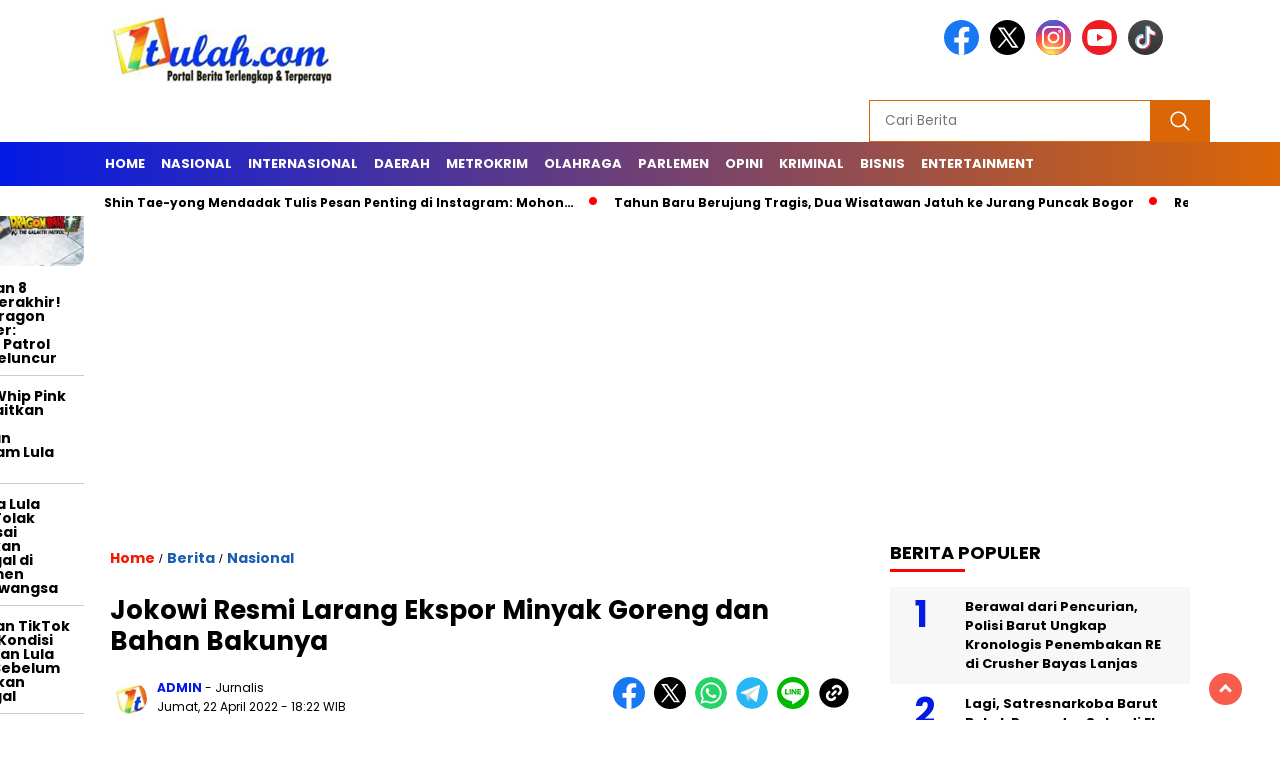

--- FILE ---
content_type: text/html; charset=UTF-8
request_url: https://1tulah.com/2022/04/22/jokowi-resmi-larang-ekspor-minyak-goreng-dan-bahan-bakunya/
body_size: 34326
content:
<!doctype html>
<html class="no-js" lang="id" prefix="og: https://ogp.me/ns#" >

<head>
    <meta charset="UTF-8">
    <link href="http://gmpg.org/xfn/11" rel="profile">
    <link href="https://1tulah.com/xmlrpc.php" rel="pingback">
    <meta http-equiv="x-ua-compatible" content="ie=edge">
    	<style>img:is([sizes="auto" i], [sizes^="auto," i]) { contain-intrinsic-size: 3000px 1500px }</style>
	<!-- Google tag (gtag.js) consent mode dataLayer added by Site Kit -->
<script id="google_gtagjs-js-consent-mode-data-layer">
window.dataLayer = window.dataLayer || [];function gtag(){dataLayer.push(arguments);}
gtag('consent', 'default', {"ad_personalization":"denied","ad_storage":"denied","ad_user_data":"denied","analytics_storage":"denied","functionality_storage":"denied","security_storage":"denied","personalization_storage":"denied","region":["AT","BE","BG","CH","CY","CZ","DE","DK","EE","ES","FI","FR","GB","GR","HR","HU","IE","IS","IT","LI","LT","LU","LV","MT","NL","NO","PL","PT","RO","SE","SI","SK"],"wait_for_update":500});
window._googlesitekitConsentCategoryMap = {"statistics":["analytics_storage"],"marketing":["ad_storage","ad_user_data","ad_personalization"],"functional":["functionality_storage","security_storage"],"preferences":["personalization_storage"]};
window._googlesitekitConsents = {"ad_personalization":"denied","ad_storage":"denied","ad_user_data":"denied","analytics_storage":"denied","functionality_storage":"denied","security_storage":"denied","personalization_storage":"denied","region":["AT","BE","BG","CH","CY","CZ","DE","DK","EE","ES","FI","FR","GB","GR","HR","HU","IE","IS","IT","LI","LT","LU","LV","MT","NL","NO","PL","PT","RO","SE","SI","SK"],"wait_for_update":500};
</script>
<!-- End Google tag (gtag.js) consent mode dataLayer added by Site Kit -->

<!-- Optimasi Mesin Pencari oleh Rank Math - https://rankmath.com/ -->
<title>Jokowi Resmi Larang Ekspor Minyak Goreng dan Bahan Bakunya | 1tulah News</title>
<meta name="description" content="1tulah.com -Presiden Joko Widodo atau Jokowi resmi melarang kegiatan ekspor minyak goreng dan bahan bakunya. Pelarangan itu resmi berlaku mulai Kamis"/>
<meta name="robots" content="follow, index, max-snippet:-1, max-video-preview:-1, max-image-preview:large"/>
<link rel="canonical" href="https://1tulah.com/2022/04/22/jokowi-resmi-larang-ekspor-minyak-goreng-dan-bahan-bakunya/" />
<meta property="og:locale" content="id_ID" />
<meta property="og:type" content="article" />
<meta property="og:title" content="Jokowi Resmi Larang Ekspor Minyak Goreng dan Bahan Bakunya | 1tulah News" />
<meta property="og:description" content="1tulah.com -Presiden Joko Widodo atau Jokowi resmi melarang kegiatan ekspor minyak goreng dan bahan bakunya. Pelarangan itu resmi berlaku mulai Kamis" />
<meta property="og:url" content="https://1tulah.com/2022/04/22/jokowi-resmi-larang-ekspor-minyak-goreng-dan-bahan-bakunya/" />
<meta property="og:site_name" content="1tulah News" />
<meta property="article:publisher" content="https://www.facebook.com/toko.1tulahdotcom" />
<meta property="article:tag" content="Jokowi" />
<meta property="article:tag" content="melarang kegiatan ekspor minyak goreng" />
<meta property="article:tag" content="minyak goreng" />
<meta property="article:tag" content="Presiden Joko Widodo" />
<meta property="article:section" content="Berita" />
<meta property="og:updated_time" content="2022-12-10T07:22:34+07:00" />
<meta property="og:image" content="https://1tulah.com/wp-content/uploads/2022/04/JOKOWI.png" />
<meta property="og:image:secure_url" content="https://1tulah.com/wp-content/uploads/2022/04/JOKOWI.png" />
<meta property="og:image:width" content="935" />
<meta property="og:image:height" content="492" />
<meta property="og:image:alt" content="minyak goreng" />
<meta property="og:image:type" content="image/png" />
<meta property="article:published_time" content="2022-04-22T18:22:49+07:00" />
<meta property="article:modified_time" content="2022-12-10T07:22:34+07:00" />
<meta name="twitter:card" content="summary_large_image" />
<meta name="twitter:title" content="Jokowi Resmi Larang Ekspor Minyak Goreng dan Bahan Bakunya | 1tulah News" />
<meta name="twitter:description" content="1tulah.com -Presiden Joko Widodo atau Jokowi resmi melarang kegiatan ekspor minyak goreng dan bahan bakunya. Pelarangan itu resmi berlaku mulai Kamis" />
<meta name="twitter:site" content="@@1tulah" />
<meta name="twitter:creator" content="@@1tulah" />
<meta name="twitter:image" content="https://1tulah.com/wp-content/uploads/2022/04/JOKOWI.png" />
<meta name="twitter:label1" content="Ditulis oleh" />
<meta name="twitter:data1" content="ADMIN" />
<meta name="twitter:label2" content="Waktunya membaca" />
<meta name="twitter:data2" content="1 menit" />
<script type="application/ld+json" class="rank-math-schema">{"@context":"https://schema.org","@graph":[{"@type":"Organization","@id":"https://1tulah.com/#organization","name":"1tulah.com","url":"https://1tulah.com","sameAs":["https://www.facebook.com/toko.1tulahdotcom","https://twitter.com/@1tulah"],"logo":{"@type":"ImageObject","@id":"https://1tulah.com/#logo","url":"https://1tulah.com/wp-content/uploads/2023/04/logo-1tulah.png","contentUrl":"https://1tulah.com/wp-content/uploads/2023/04/logo-1tulah.png","caption":"1tulah News","inLanguage":"id","width":"400","height":"77"}},{"@type":"WebSite","@id":"https://1tulah.com/#website","url":"https://1tulah.com","name":"1tulah News","publisher":{"@id":"https://1tulah.com/#organization"},"inLanguage":"id"},{"@type":"ImageObject","@id":"https://1tulah.com/wp-content/uploads/2022/04/JOKOWI.png","url":"https://1tulah.com/wp-content/uploads/2022/04/JOKOWI.png","width":"935","height":"492","inLanguage":"id"},{"@type":"BreadcrumbList","@id":"https://1tulah.com/2022/04/22/jokowi-resmi-larang-ekspor-minyak-goreng-dan-bahan-bakunya/#breadcrumb","itemListElement":[{"@type":"ListItem","position":"1","item":{"@id":"https://1tulah.com","name":"Beranda"}},{"@type":"ListItem","position":"2","item":{"@id":"https://1tulah.com/2022/04/22/jokowi-resmi-larang-ekspor-minyak-goreng-dan-bahan-bakunya/","name":"Jokowi Resmi Larang Ekspor Minyak Goreng dan Bahan Bakunya"}}]},{"@type":"WebPage","@id":"https://1tulah.com/2022/04/22/jokowi-resmi-larang-ekspor-minyak-goreng-dan-bahan-bakunya/#webpage","url":"https://1tulah.com/2022/04/22/jokowi-resmi-larang-ekspor-minyak-goreng-dan-bahan-bakunya/","name":"Jokowi Resmi Larang Ekspor Minyak Goreng dan Bahan Bakunya | 1tulah News","datePublished":"2022-04-22T18:22:49+07:00","dateModified":"2022-12-10T07:22:34+07:00","isPartOf":{"@id":"https://1tulah.com/#website"},"primaryImageOfPage":{"@id":"https://1tulah.com/wp-content/uploads/2022/04/JOKOWI.png"},"inLanguage":"id","breadcrumb":{"@id":"https://1tulah.com/2022/04/22/jokowi-resmi-larang-ekspor-minyak-goreng-dan-bahan-bakunya/#breadcrumb"}},{"@type":"Person","@id":"https://1tulah.com/2022/04/22/jokowi-resmi-larang-ekspor-minyak-goreng-dan-bahan-bakunya/#author","name":"ADMIN","image":{"@type":"ImageObject","@id":"https://secure.gravatar.com/avatar/a20b55ba1a9c4470f655afa184582f4967b93e0201341dc66d0fc8a292edbbce?s=96&amp;d=mm&amp;r=g","url":"https://secure.gravatar.com/avatar/a20b55ba1a9c4470f655afa184582f4967b93e0201341dc66d0fc8a292edbbce?s=96&amp;d=mm&amp;r=g","caption":"ADMIN","inLanguage":"id"},"worksFor":{"@id":"https://1tulah.com/#organization"}},{"@type":"NewsArticle","headline":"Jokowi Resmi Larang Ekspor Minyak Goreng dan Bahan Bakunya | 1tulah News","keywords":"minyak goreng","datePublished":"2022-04-22T18:22:49+07:00","dateModified":"2022-12-10T07:22:34+07:00","author":{"@id":"https://1tulah.com/2022/04/22/jokowi-resmi-larang-ekspor-minyak-goreng-dan-bahan-bakunya/#author","name":"ADMIN"},"publisher":{"@id":"https://1tulah.com/#organization"},"description":"1tulah.com -Presiden Joko Widodo atau Jokowi resmi melarang kegiatan ekspor minyak goreng dan bahan bakunya. Pelarangan itu resmi berlaku mulai Kamis","name":"Jokowi Resmi Larang Ekspor Minyak Goreng dan Bahan Bakunya | 1tulah News","@id":"https://1tulah.com/2022/04/22/jokowi-resmi-larang-ekspor-minyak-goreng-dan-bahan-bakunya/#richSnippet","isPartOf":{"@id":"https://1tulah.com/2022/04/22/jokowi-resmi-larang-ekspor-minyak-goreng-dan-bahan-bakunya/#webpage"},"image":{"@id":"https://1tulah.com/wp-content/uploads/2022/04/JOKOWI.png"},"inLanguage":"id","mainEntityOfPage":{"@id":"https://1tulah.com/2022/04/22/jokowi-resmi-larang-ekspor-minyak-goreng-dan-bahan-bakunya/#webpage"}}]}</script>
<!-- /Plugin WordPress Rank Math SEO -->

<link rel='dns-prefetch' href='//unpkg.com' />
<link rel='dns-prefetch' href='//www.googletagmanager.com' />
<link rel='dns-prefetch' href='//fonts.googleapis.com' />
<link rel='dns-prefetch' href='//pagead2.googlesyndication.com' />
<link rel='dns-prefetch' href='//fundingchoicesmessages.google.com' />
<link rel="alternate" type="application/rss+xml" title="1tulah News &raquo; Feed" href="https://1tulah.com/feed/" />
<link rel="alternate" type="application/rss+xml" title="1tulah News &raquo; Umpan Komentar" href="https://1tulah.com/comments/feed/" />
<link rel="alternate" type="application/rss+xml" title="1tulah News &raquo; Jokowi Resmi Larang Ekspor Minyak Goreng dan Bahan Bakunya Umpan Komentar" href="https://1tulah.com/2022/04/22/jokowi-resmi-larang-ekspor-minyak-goreng-dan-bahan-bakunya/feed/" />
<script>
window._wpemojiSettings = {"baseUrl":"https:\/\/s.w.org\/images\/core\/emoji\/16.0.1\/72x72\/","ext":".png","svgUrl":"https:\/\/s.w.org\/images\/core\/emoji\/16.0.1\/svg\/","svgExt":".svg","source":{"concatemoji":"https:\/\/1tulah.com\/wp-includes\/js\/wp-emoji-release.min.js?ver=6.8.3"}};
/*! This file is auto-generated */
!function(s,n){var o,i,e;function c(e){try{var t={supportTests:e,timestamp:(new Date).valueOf()};sessionStorage.setItem(o,JSON.stringify(t))}catch(e){}}function p(e,t,n){e.clearRect(0,0,e.canvas.width,e.canvas.height),e.fillText(t,0,0);var t=new Uint32Array(e.getImageData(0,0,e.canvas.width,e.canvas.height).data),a=(e.clearRect(0,0,e.canvas.width,e.canvas.height),e.fillText(n,0,0),new Uint32Array(e.getImageData(0,0,e.canvas.width,e.canvas.height).data));return t.every(function(e,t){return e===a[t]})}function u(e,t){e.clearRect(0,0,e.canvas.width,e.canvas.height),e.fillText(t,0,0);for(var n=e.getImageData(16,16,1,1),a=0;a<n.data.length;a++)if(0!==n.data[a])return!1;return!0}function f(e,t,n,a){switch(t){case"flag":return n(e,"\ud83c\udff3\ufe0f\u200d\u26a7\ufe0f","\ud83c\udff3\ufe0f\u200b\u26a7\ufe0f")?!1:!n(e,"\ud83c\udde8\ud83c\uddf6","\ud83c\udde8\u200b\ud83c\uddf6")&&!n(e,"\ud83c\udff4\udb40\udc67\udb40\udc62\udb40\udc65\udb40\udc6e\udb40\udc67\udb40\udc7f","\ud83c\udff4\u200b\udb40\udc67\u200b\udb40\udc62\u200b\udb40\udc65\u200b\udb40\udc6e\u200b\udb40\udc67\u200b\udb40\udc7f");case"emoji":return!a(e,"\ud83e\udedf")}return!1}function g(e,t,n,a){var r="undefined"!=typeof WorkerGlobalScope&&self instanceof WorkerGlobalScope?new OffscreenCanvas(300,150):s.createElement("canvas"),o=r.getContext("2d",{willReadFrequently:!0}),i=(o.textBaseline="top",o.font="600 32px Arial",{});return e.forEach(function(e){i[e]=t(o,e,n,a)}),i}function t(e){var t=s.createElement("script");t.src=e,t.defer=!0,s.head.appendChild(t)}"undefined"!=typeof Promise&&(o="wpEmojiSettingsSupports",i=["flag","emoji"],n.supports={everything:!0,everythingExceptFlag:!0},e=new Promise(function(e){s.addEventListener("DOMContentLoaded",e,{once:!0})}),new Promise(function(t){var n=function(){try{var e=JSON.parse(sessionStorage.getItem(o));if("object"==typeof e&&"number"==typeof e.timestamp&&(new Date).valueOf()<e.timestamp+604800&&"object"==typeof e.supportTests)return e.supportTests}catch(e){}return null}();if(!n){if("undefined"!=typeof Worker&&"undefined"!=typeof OffscreenCanvas&&"undefined"!=typeof URL&&URL.createObjectURL&&"undefined"!=typeof Blob)try{var e="postMessage("+g.toString()+"("+[JSON.stringify(i),f.toString(),p.toString(),u.toString()].join(",")+"));",a=new Blob([e],{type:"text/javascript"}),r=new Worker(URL.createObjectURL(a),{name:"wpTestEmojiSupports"});return void(r.onmessage=function(e){c(n=e.data),r.terminate(),t(n)})}catch(e){}c(n=g(i,f,p,u))}t(n)}).then(function(e){for(var t in e)n.supports[t]=e[t],n.supports.everything=n.supports.everything&&n.supports[t],"flag"!==t&&(n.supports.everythingExceptFlag=n.supports.everythingExceptFlag&&n.supports[t]);n.supports.everythingExceptFlag=n.supports.everythingExceptFlag&&!n.supports.flag,n.DOMReady=!1,n.readyCallback=function(){n.DOMReady=!0}}).then(function(){return e}).then(function(){var e;n.supports.everything||(n.readyCallback(),(e=n.source||{}).concatemoji?t(e.concatemoji):e.wpemoji&&e.twemoji&&(t(e.twemoji),t(e.wpemoji)))}))}((window,document),window._wpemojiSettings);
</script>
<style id='wp-emoji-styles-inline-css'>

	img.wp-smiley, img.emoji {
		display: inline !important;
		border: none !important;
		box-shadow: none !important;
		height: 1em !important;
		width: 1em !important;
		margin: 0 0.07em !important;
		vertical-align: -0.1em !important;
		background: none !important;
		padding: 0 !important;
	}
</style>
<link rel='stylesheet' id='wp-block-library-css' href='https://1tulah.com/wp-includes/css/dist/block-library/style.min.css?ver=6.8.3' media='all' />
<style id='classic-theme-styles-inline-css'>
/*! This file is auto-generated */
.wp-block-button__link{color:#fff;background-color:#32373c;border-radius:9999px;box-shadow:none;text-decoration:none;padding:calc(.667em + 2px) calc(1.333em + 2px);font-size:1.125em}.wp-block-file__button{background:#32373c;color:#fff;text-decoration:none}
</style>
<style id='global-styles-inline-css'>
:root{--wp--preset--aspect-ratio--square: 1;--wp--preset--aspect-ratio--4-3: 4/3;--wp--preset--aspect-ratio--3-4: 3/4;--wp--preset--aspect-ratio--3-2: 3/2;--wp--preset--aspect-ratio--2-3: 2/3;--wp--preset--aspect-ratio--16-9: 16/9;--wp--preset--aspect-ratio--9-16: 9/16;--wp--preset--color--black: #000000;--wp--preset--color--cyan-bluish-gray: #abb8c3;--wp--preset--color--white: #ffffff;--wp--preset--color--pale-pink: #f78da7;--wp--preset--color--vivid-red: #cf2e2e;--wp--preset--color--luminous-vivid-orange: #ff6900;--wp--preset--color--luminous-vivid-amber: #fcb900;--wp--preset--color--light-green-cyan: #7bdcb5;--wp--preset--color--vivid-green-cyan: #00d084;--wp--preset--color--pale-cyan-blue: #8ed1fc;--wp--preset--color--vivid-cyan-blue: #0693e3;--wp--preset--color--vivid-purple: #9b51e0;--wp--preset--gradient--vivid-cyan-blue-to-vivid-purple: linear-gradient(135deg,rgba(6,147,227,1) 0%,rgb(155,81,224) 100%);--wp--preset--gradient--light-green-cyan-to-vivid-green-cyan: linear-gradient(135deg,rgb(122,220,180) 0%,rgb(0,208,130) 100%);--wp--preset--gradient--luminous-vivid-amber-to-luminous-vivid-orange: linear-gradient(135deg,rgba(252,185,0,1) 0%,rgba(255,105,0,1) 100%);--wp--preset--gradient--luminous-vivid-orange-to-vivid-red: linear-gradient(135deg,rgba(255,105,0,1) 0%,rgb(207,46,46) 100%);--wp--preset--gradient--very-light-gray-to-cyan-bluish-gray: linear-gradient(135deg,rgb(238,238,238) 0%,rgb(169,184,195) 100%);--wp--preset--gradient--cool-to-warm-spectrum: linear-gradient(135deg,rgb(74,234,220) 0%,rgb(151,120,209) 20%,rgb(207,42,186) 40%,rgb(238,44,130) 60%,rgb(251,105,98) 80%,rgb(254,248,76) 100%);--wp--preset--gradient--blush-light-purple: linear-gradient(135deg,rgb(255,206,236) 0%,rgb(152,150,240) 100%);--wp--preset--gradient--blush-bordeaux: linear-gradient(135deg,rgb(254,205,165) 0%,rgb(254,45,45) 50%,rgb(107,0,62) 100%);--wp--preset--gradient--luminous-dusk: linear-gradient(135deg,rgb(255,203,112) 0%,rgb(199,81,192) 50%,rgb(65,88,208) 100%);--wp--preset--gradient--pale-ocean: linear-gradient(135deg,rgb(255,245,203) 0%,rgb(182,227,212) 50%,rgb(51,167,181) 100%);--wp--preset--gradient--electric-grass: linear-gradient(135deg,rgb(202,248,128) 0%,rgb(113,206,126) 100%);--wp--preset--gradient--midnight: linear-gradient(135deg,rgb(2,3,129) 0%,rgb(40,116,252) 100%);--wp--preset--font-size--small: 13px;--wp--preset--font-size--medium: 20px;--wp--preset--font-size--large: 36px;--wp--preset--font-size--x-large: 42px;--wp--preset--spacing--20: 0.44rem;--wp--preset--spacing--30: 0.67rem;--wp--preset--spacing--40: 1rem;--wp--preset--spacing--50: 1.5rem;--wp--preset--spacing--60: 2.25rem;--wp--preset--spacing--70: 3.38rem;--wp--preset--spacing--80: 5.06rem;--wp--preset--shadow--natural: 6px 6px 9px rgba(0, 0, 0, 0.2);--wp--preset--shadow--deep: 12px 12px 50px rgba(0, 0, 0, 0.4);--wp--preset--shadow--sharp: 6px 6px 0px rgba(0, 0, 0, 0.2);--wp--preset--shadow--outlined: 6px 6px 0px -3px rgba(255, 255, 255, 1), 6px 6px rgba(0, 0, 0, 1);--wp--preset--shadow--crisp: 6px 6px 0px rgba(0, 0, 0, 1);}:where(.is-layout-flex){gap: 0.5em;}:where(.is-layout-grid){gap: 0.5em;}body .is-layout-flex{display: flex;}.is-layout-flex{flex-wrap: wrap;align-items: center;}.is-layout-flex > :is(*, div){margin: 0;}body .is-layout-grid{display: grid;}.is-layout-grid > :is(*, div){margin: 0;}:where(.wp-block-columns.is-layout-flex){gap: 2em;}:where(.wp-block-columns.is-layout-grid){gap: 2em;}:where(.wp-block-post-template.is-layout-flex){gap: 1.25em;}:where(.wp-block-post-template.is-layout-grid){gap: 1.25em;}.has-black-color{color: var(--wp--preset--color--black) !important;}.has-cyan-bluish-gray-color{color: var(--wp--preset--color--cyan-bluish-gray) !important;}.has-white-color{color: var(--wp--preset--color--white) !important;}.has-pale-pink-color{color: var(--wp--preset--color--pale-pink) !important;}.has-vivid-red-color{color: var(--wp--preset--color--vivid-red) !important;}.has-luminous-vivid-orange-color{color: var(--wp--preset--color--luminous-vivid-orange) !important;}.has-luminous-vivid-amber-color{color: var(--wp--preset--color--luminous-vivid-amber) !important;}.has-light-green-cyan-color{color: var(--wp--preset--color--light-green-cyan) !important;}.has-vivid-green-cyan-color{color: var(--wp--preset--color--vivid-green-cyan) !important;}.has-pale-cyan-blue-color{color: var(--wp--preset--color--pale-cyan-blue) !important;}.has-vivid-cyan-blue-color{color: var(--wp--preset--color--vivid-cyan-blue) !important;}.has-vivid-purple-color{color: var(--wp--preset--color--vivid-purple) !important;}.has-black-background-color{background-color: var(--wp--preset--color--black) !important;}.has-cyan-bluish-gray-background-color{background-color: var(--wp--preset--color--cyan-bluish-gray) !important;}.has-white-background-color{background-color: var(--wp--preset--color--white) !important;}.has-pale-pink-background-color{background-color: var(--wp--preset--color--pale-pink) !important;}.has-vivid-red-background-color{background-color: var(--wp--preset--color--vivid-red) !important;}.has-luminous-vivid-orange-background-color{background-color: var(--wp--preset--color--luminous-vivid-orange) !important;}.has-luminous-vivid-amber-background-color{background-color: var(--wp--preset--color--luminous-vivid-amber) !important;}.has-light-green-cyan-background-color{background-color: var(--wp--preset--color--light-green-cyan) !important;}.has-vivid-green-cyan-background-color{background-color: var(--wp--preset--color--vivid-green-cyan) !important;}.has-pale-cyan-blue-background-color{background-color: var(--wp--preset--color--pale-cyan-blue) !important;}.has-vivid-cyan-blue-background-color{background-color: var(--wp--preset--color--vivid-cyan-blue) !important;}.has-vivid-purple-background-color{background-color: var(--wp--preset--color--vivid-purple) !important;}.has-black-border-color{border-color: var(--wp--preset--color--black) !important;}.has-cyan-bluish-gray-border-color{border-color: var(--wp--preset--color--cyan-bluish-gray) !important;}.has-white-border-color{border-color: var(--wp--preset--color--white) !important;}.has-pale-pink-border-color{border-color: var(--wp--preset--color--pale-pink) !important;}.has-vivid-red-border-color{border-color: var(--wp--preset--color--vivid-red) !important;}.has-luminous-vivid-orange-border-color{border-color: var(--wp--preset--color--luminous-vivid-orange) !important;}.has-luminous-vivid-amber-border-color{border-color: var(--wp--preset--color--luminous-vivid-amber) !important;}.has-light-green-cyan-border-color{border-color: var(--wp--preset--color--light-green-cyan) !important;}.has-vivid-green-cyan-border-color{border-color: var(--wp--preset--color--vivid-green-cyan) !important;}.has-pale-cyan-blue-border-color{border-color: var(--wp--preset--color--pale-cyan-blue) !important;}.has-vivid-cyan-blue-border-color{border-color: var(--wp--preset--color--vivid-cyan-blue) !important;}.has-vivid-purple-border-color{border-color: var(--wp--preset--color--vivid-purple) !important;}.has-vivid-cyan-blue-to-vivid-purple-gradient-background{background: var(--wp--preset--gradient--vivid-cyan-blue-to-vivid-purple) !important;}.has-light-green-cyan-to-vivid-green-cyan-gradient-background{background: var(--wp--preset--gradient--light-green-cyan-to-vivid-green-cyan) !important;}.has-luminous-vivid-amber-to-luminous-vivid-orange-gradient-background{background: var(--wp--preset--gradient--luminous-vivid-amber-to-luminous-vivid-orange) !important;}.has-luminous-vivid-orange-to-vivid-red-gradient-background{background: var(--wp--preset--gradient--luminous-vivid-orange-to-vivid-red) !important;}.has-very-light-gray-to-cyan-bluish-gray-gradient-background{background: var(--wp--preset--gradient--very-light-gray-to-cyan-bluish-gray) !important;}.has-cool-to-warm-spectrum-gradient-background{background: var(--wp--preset--gradient--cool-to-warm-spectrum) !important;}.has-blush-light-purple-gradient-background{background: var(--wp--preset--gradient--blush-light-purple) !important;}.has-blush-bordeaux-gradient-background{background: var(--wp--preset--gradient--blush-bordeaux) !important;}.has-luminous-dusk-gradient-background{background: var(--wp--preset--gradient--luminous-dusk) !important;}.has-pale-ocean-gradient-background{background: var(--wp--preset--gradient--pale-ocean) !important;}.has-electric-grass-gradient-background{background: var(--wp--preset--gradient--electric-grass) !important;}.has-midnight-gradient-background{background: var(--wp--preset--gradient--midnight) !important;}.has-small-font-size{font-size: var(--wp--preset--font-size--small) !important;}.has-medium-font-size{font-size: var(--wp--preset--font-size--medium) !important;}.has-large-font-size{font-size: var(--wp--preset--font-size--large) !important;}.has-x-large-font-size{font-size: var(--wp--preset--font-size--x-large) !important;}
:where(.wp-block-post-template.is-layout-flex){gap: 1.25em;}:where(.wp-block-post-template.is-layout-grid){gap: 1.25em;}
:where(.wp-block-columns.is-layout-flex){gap: 2em;}:where(.wp-block-columns.is-layout-grid){gap: 2em;}
:root :where(.wp-block-pullquote){font-size: 1.5em;line-height: 1.6;}
</style>
<link rel='stylesheet' id='wordpress-popular-posts-css-css' href='https://1tulah.com/wp-content/plugins/wordpress-popular-posts/assets/css/wpp.css?ver=6.4.2' media='all' />
<link rel='stylesheet' id='styleku-css' href='https://1tulah.com/wp-content/themes/nomina/style.css?ver=1.7' media='all' />
<link rel='stylesheet' id='lightslidercss-css' href='https://1tulah.com/wp-content/themes/nomina/css/lightslider.min.css?ver=1.1' media='all' />
<link rel='stylesheet' id='flexslidercss-css' href='https://1tulah.com/wp-content/themes/nomina/css/flexslider.css?ver=1.1' media='all' />
<link rel='stylesheet' id='owlcss-css' href='https://1tulah.com/wp-content/themes/nomina/css/owl.carousel.min.css?ver=2.1' media='all' />
<link rel='stylesheet' id='swiper-css-css' href='https://unpkg.com/swiper@8/swiper-bundle.min.css?ver=8.2.4' media='all' />
<link rel='stylesheet' id='google-fonts-css' href='https://fonts.googleapis.com/css2?family=Poppins:ital,wght@0,400;0,700;1,400;1,700&#038;display=swap' media='all' />
<link rel='stylesheet' id='google-fonts-paragraph-css' href='https://fonts.googleapis.com/css2?family=Poppins:ital,wght@0,400;0,700;1,400;1,700&#038;display=swap' media='all' />
<script id="wpp-json" type="application/json">
{"sampling_active":0,"sampling_rate":100,"ajax_url":"https:\/\/1tulah.com\/wp-json\/wordpress-popular-posts\/v1\/popular-posts","api_url":"https:\/\/1tulah.com\/wp-json\/wordpress-popular-posts","ID":40540,"token":"b16630b23e","lang":0,"debug":0}
</script>
<script src="https://1tulah.com/wp-content/plugins/wordpress-popular-posts/assets/js/wpp.min.js?ver=6.4.2" id="wpp-js-js"></script>
<script src="https://1tulah.com/wp-includes/js/jquery/jquery.min.js?ver=3.7.1" id="jquery-core-js"></script>
<script src="https://1tulah.com/wp-includes/js/jquery/jquery-migrate.min.js?ver=3.4.1" id="jquery-migrate-js"></script>
<script src="https://1tulah.com/wp-content/themes/nomina/js/owl.carousel.min.js?ver=1" id="owljs-js"></script>
<script src="https://1tulah.com/wp-content/themes/nomina/js/lightslider.min.js?ver=6.8.3" id="lightslider-js"></script>
<script src="https://unpkg.com/swiper@8/swiper-bundle.min.js?ver=8.2.4" id="script-swipe-js"></script>

<!-- Potongan tag Google (gtag.js) ditambahkan oleh Site Kit -->
<!-- Snippet Google Analytics telah ditambahkan oleh Site Kit -->
<!-- Potongan Google Ads ditambahkan oleh Site Kit -->
<script src="https://www.googletagmanager.com/gtag/js?id=G-KSV85YXT2T" id="google_gtagjs-js" async></script>
<script id="google_gtagjs-js-after">
window.dataLayer = window.dataLayer || [];function gtag(){dataLayer.push(arguments);}
gtag("set","linker",{"domains":["1tulah.com"]});
gtag("js", new Date());
gtag("set", "developer_id.dZTNiMT", true);
gtag("config", "G-KSV85YXT2T");
gtag("config", "AW-PUB-4952734346201973");
</script>
<link rel="https://api.w.org/" href="https://1tulah.com/wp-json/" /><link rel="alternate" title="JSON" type="application/json" href="https://1tulah.com/wp-json/wp/v2/posts/40540" /><link rel="EditURI" type="application/rsd+xml" title="RSD" href="https://1tulah.com/xmlrpc.php?rsd" />
<meta name="generator" content="WordPress 6.8.3" />
<link rel='shortlink' href='https://1tulah.com/?p=40540' />
<link rel="alternate" title="oEmbed (JSON)" type="application/json+oembed" href="https://1tulah.com/wp-json/oembed/1.0/embed?url=https%3A%2F%2F1tulah.com%2F2022%2F04%2F22%2Fjokowi-resmi-larang-ekspor-minyak-goreng-dan-bahan-bakunya%2F" />
<link rel="alternate" title="oEmbed (XML)" type="text/xml+oembed" href="https://1tulah.com/wp-json/oembed/1.0/embed?url=https%3A%2F%2F1tulah.com%2F2022%2F04%2F22%2Fjokowi-resmi-larang-ekspor-minyak-goreng-dan-bahan-bakunya%2F&#038;format=xml" />
<meta name="generator" content="Site Kit by Google 1.171.0" />            <style id="wpp-loading-animation-styles">@-webkit-keyframes bgslide{from{background-position-x:0}to{background-position-x:-200%}}@keyframes bgslide{from{background-position-x:0}to{background-position-x:-200%}}.wpp-widget-placeholder,.wpp-widget-block-placeholder,.wpp-shortcode-placeholder{margin:0 auto;width:60px;height:3px;background:#dd3737;background:linear-gradient(90deg,#dd3737 0%,#571313 10%,#dd3737 100%);background-size:200% auto;border-radius:3px;-webkit-animation:bgslide 1s infinite linear;animation:bgslide 1s infinite linear}</style>
                     <style>
             .menu-utama > li > a, .headline-judul a, .news-feed-judul, .news-feed-judul-block, .news-feed-list .kategori, .judul-sidebar-right, .judul-sidebar-left, .judul-sidebar-single, .single-kategori a span, .judul-label-kategori span, .kategori-mobile, .category-kategori a, .wpp-list > li > a, .recent-post-widget a, .page-numbers, .menu-bawah li a, #category-content h2 a, .category-text-wrap, .judul-label-kategori, .category-kategori, .headline-label, .search-form .search-field, .recent-post-widget .waktu, .single-kategori a, #single-content h1, .tanggal-single, .related-post-wrap, .caption-photo, .tagname, .tagname a, .footer-copyright, .judul-berita-pilihan, .kategori-berita-pilihan, #berita-pilihan h2 a, #page-content h1, .judul-berita-rekomendasi, .kategori-berita-rekomendasi, #berita-rekomendasi h2, .mobile-berita-terbaru .berita-terbaru, .judul-berita-terbaru a, .mobile-kategori-berita-terbaru, .tanggal-berita-terbaru, .news-feed-text-block .tanggal, .menu-utama > li > ul.sub-menu > li a, .mobile-menu-kiri li a, .judul-headline, a.slider-kategori, a.judul-slider, .judul-thumbnail, .alamat, .before-widget, .before-widget select, .before-widget ul li a, .before-widget ul li, .nama-penulis, .desktop-berita-terbaru .berita-terbaru, .desktop-berita-terbaru-box p, .desktop-kategori-berita-terbaru, .error404 p, .headline-label-mobile-dua, h2.headline-judul-mobile-dua a, .wrap-text-headline-dua .tanggal, .judul-berita-pilihan, .before-widget h2, .judul-sidebar-right, .judul-sidebar-single, .marquee-baru a, .marquee-baru .inner a, .headline-tiga-text-wrap-mobile h2 a, .totalpembaca, h2.headline-judul-mobile a, .headline-label-mobile, .menu-network-wrap, .network-title, .menu-network-wrap a { 
    font-family: 'Poppins', sans-serif; }  
             
.single-article-text, .single-article-text p { 
    font-family: 'Poppins', sans-serif; 
    font-size: 16px; }    
             
#single-content figcaption.wp-element-caption, .wp-caption, .caption-photo, .caption-photo-buka-tutup {
      font-family: 'Poppins', sans-serif; 
             }

        
                     
.menu-utama > li > a, .menu-bawah > li > a, .menu-utama > li > ul.sub-menu > li a { 
    font-size: 
    13px; }
             
             
                 .menu-utama { text-align: left; }
                     
                          #single-content h1 { text-align: left}
             
             
    .single-kategori { text-align: left; }
    
                             .fluid-nav, footer, .scroll-to-continue, .ad-middle .ad-title, .ad-middle .scroll-to-resume, .tagname span, .tagname a:hover, .headline-tiga-text-wrap-mobile {background: #131373;
} 
.menu-utama { background: transparent;}
.nama-penulis a, single-kategori a, .single-article-text p a, .single-article-text h1 a, .single-article-text h2 a, .single-article-text h3 a, .single-article-text h4 a, .single-article-text h5 a, .single-article-text h6 a, .single-article-text ul li a, .single-article-text ol li a, .single-article-text div a, .single-article-text a, .judul-desktop-berita-terbaru:hover, .wpp-list > li > a.wpp-post-title:before, .recent-post-widget a:hover {color: #131373 }
.search-submit, .menu-utama > li > ul.sub-menu, .nav-links .current, .page-numbers:hover, .menu-utama > li > a:hover, .page-link-wrap span.current, .page-link-wrap a:hover {background: #131373 }
.search-submit, .search-form .search-field, .mobile-menu-kiri-wrap form.search-form, .page-link-wrap span.current, a.post-page-numbers {border-color: #131373}
.line-satu, .line-dua, .line-tiga {background: #131373 }
.menu-utama > .current-menu-item > a {background-color: #0f0f5c}
footer { border-color: #0f0f5c}
.menu-utama > li > ul.sub-menu {border-color: #0f0f5c}
             
             

             
             
         </style>
    
<!-- Meta tag Google AdSense ditambahkan oleh Site Kit -->
<meta name="google-adsense-platform-account" content="ca-host-pub-2644536267352236">
<meta name="google-adsense-platform-domain" content="sitekit.withgoogle.com">
<!-- Akhir tag meta Google AdSense yang ditambahkan oleh Site Kit -->

<!-- Snippet Google Tag Manager telah ditambahkan oleh Site Kit -->
<script>
			( function( w, d, s, l, i ) {
				w[l] = w[l] || [];
				w[l].push( {'gtm.start': new Date().getTime(), event: 'gtm.js'} );
				var f = d.getElementsByTagName( s )[0],
					j = d.createElement( s ), dl = l != 'dataLayer' ? '&l=' + l : '';
				j.async = true;
				j.src = 'https://www.googletagmanager.com/gtm.js?id=' + i + dl;
				f.parentNode.insertBefore( j, f );
			} )( window, document, 'script', 'dataLayer', 'GTM-N72W5TS' );
			
</script>

<!-- Snippet Google Tag Manager penutup telah ditambahkan oleh Site Kit -->

<!-- Snippet Google AdSense telah ditambahkan oleh Site Kit -->
<script async src="https://pagead2.googlesyndication.com/pagead/js/adsbygoogle.js?client=ca-pub-4952734346201973&amp;host=ca-host-pub-2644536267352236" crossorigin="anonymous"></script>

<!-- Snippet Google AdSense penutup telah ditambahkan oleh Site Kit -->

<!-- Snippet Google AdSense Ad Blocking Recovery ditambahkan oleh Site Kit -->
<script async src="https://fundingchoicesmessages.google.com/i/pub-4952734346201973?ers=1" nonce="G__GvbxDeZ_ijGycU3yGtA"></script><script nonce="G__GvbxDeZ_ijGycU3yGtA">(function() {function signalGooglefcPresent() {if (!window.frames['googlefcPresent']) {if (document.body) {const iframe = document.createElement('iframe'); iframe.style = 'width: 0; height: 0; border: none; z-index: -1000; left: -1000px; top: -1000px;'; iframe.style.display = 'none'; iframe.name = 'googlefcPresent'; document.body.appendChild(iframe);} else {setTimeout(signalGooglefcPresent, 0);}}}signalGooglefcPresent();})();</script>
<!-- Snippet End Google AdSense Ad Blocking Recovery ditambahkan oleh Site Kit -->

<!-- Snippet Google AdSense Ad Blocking Recovery Error Protection ditambahkan oleh Site Kit -->
<script>(function(){'use strict';function aa(a){var b=0;return function(){return b<a.length?{done:!1,value:a[b++]}:{done:!0}}}var ba="function"==typeof Object.defineProperties?Object.defineProperty:function(a,b,c){if(a==Array.prototype||a==Object.prototype)return a;a[b]=c.value;return a};
function ea(a){a=["object"==typeof globalThis&&globalThis,a,"object"==typeof window&&window,"object"==typeof self&&self,"object"==typeof global&&global];for(var b=0;b<a.length;++b){var c=a[b];if(c&&c.Math==Math)return c}throw Error("Cannot find global object");}var fa=ea(this);function ha(a,b){if(b)a:{var c=fa;a=a.split(".");for(var d=0;d<a.length-1;d++){var e=a[d];if(!(e in c))break a;c=c[e]}a=a[a.length-1];d=c[a];b=b(d);b!=d&&null!=b&&ba(c,a,{configurable:!0,writable:!0,value:b})}}
var ia="function"==typeof Object.create?Object.create:function(a){function b(){}b.prototype=a;return new b},l;if("function"==typeof Object.setPrototypeOf)l=Object.setPrototypeOf;else{var m;a:{var ja={a:!0},ka={};try{ka.__proto__=ja;m=ka.a;break a}catch(a){}m=!1}l=m?function(a,b){a.__proto__=b;if(a.__proto__!==b)throw new TypeError(a+" is not extensible");return a}:null}var la=l;
function n(a,b){a.prototype=ia(b.prototype);a.prototype.constructor=a;if(la)la(a,b);else for(var c in b)if("prototype"!=c)if(Object.defineProperties){var d=Object.getOwnPropertyDescriptor(b,c);d&&Object.defineProperty(a,c,d)}else a[c]=b[c];a.A=b.prototype}function ma(){for(var a=Number(this),b=[],c=a;c<arguments.length;c++)b[c-a]=arguments[c];return b}
var na="function"==typeof Object.assign?Object.assign:function(a,b){for(var c=1;c<arguments.length;c++){var d=arguments[c];if(d)for(var e in d)Object.prototype.hasOwnProperty.call(d,e)&&(a[e]=d[e])}return a};ha("Object.assign",function(a){return a||na});/*

 Copyright The Closure Library Authors.
 SPDX-License-Identifier: Apache-2.0
*/
var p=this||self;function q(a){return a};var t,u;a:{for(var oa=["CLOSURE_FLAGS"],v=p,x=0;x<oa.length;x++)if(v=v[oa[x]],null==v){u=null;break a}u=v}var pa=u&&u[610401301];t=null!=pa?pa:!1;var z,qa=p.navigator;z=qa?qa.userAgentData||null:null;function A(a){return t?z?z.brands.some(function(b){return(b=b.brand)&&-1!=b.indexOf(a)}):!1:!1}function B(a){var b;a:{if(b=p.navigator)if(b=b.userAgent)break a;b=""}return-1!=b.indexOf(a)};function C(){return t?!!z&&0<z.brands.length:!1}function D(){return C()?A("Chromium"):(B("Chrome")||B("CriOS"))&&!(C()?0:B("Edge"))||B("Silk")};var ra=C()?!1:B("Trident")||B("MSIE");!B("Android")||D();D();B("Safari")&&(D()||(C()?0:B("Coast"))||(C()?0:B("Opera"))||(C()?0:B("Edge"))||(C()?A("Microsoft Edge"):B("Edg/"))||C()&&A("Opera"));var sa={},E=null;var ta="undefined"!==typeof Uint8Array,ua=!ra&&"function"===typeof btoa;var F="function"===typeof Symbol&&"symbol"===typeof Symbol()?Symbol():void 0,G=F?function(a,b){a[F]|=b}:function(a,b){void 0!==a.g?a.g|=b:Object.defineProperties(a,{g:{value:b,configurable:!0,writable:!0,enumerable:!1}})};function va(a){var b=H(a);1!==(b&1)&&(Object.isFrozen(a)&&(a=Array.prototype.slice.call(a)),I(a,b|1))}
var H=F?function(a){return a[F]|0}:function(a){return a.g|0},J=F?function(a){return a[F]}:function(a){return a.g},I=F?function(a,b){a[F]=b}:function(a,b){void 0!==a.g?a.g=b:Object.defineProperties(a,{g:{value:b,configurable:!0,writable:!0,enumerable:!1}})};function wa(){var a=[];G(a,1);return a}function xa(a,b){I(b,(a|0)&-99)}function K(a,b){I(b,(a|34)&-73)}function L(a){a=a>>11&1023;return 0===a?536870912:a};var M={};function N(a){return null!==a&&"object"===typeof a&&!Array.isArray(a)&&a.constructor===Object}var O,ya=[];I(ya,39);O=Object.freeze(ya);var P;function Q(a,b){P=b;a=new a(b);P=void 0;return a}
function R(a,b,c){null==a&&(a=P);P=void 0;if(null==a){var d=96;c?(a=[c],d|=512):a=[];b&&(d=d&-2095105|(b&1023)<<11)}else{if(!Array.isArray(a))throw Error();d=H(a);if(d&64)return a;d|=64;if(c&&(d|=512,c!==a[0]))throw Error();a:{c=a;var e=c.length;if(e){var f=e-1,g=c[f];if(N(g)){d|=256;b=(d>>9&1)-1;e=f-b;1024<=e&&(za(c,b,g),e=1023);d=d&-2095105|(e&1023)<<11;break a}}b&&(g=(d>>9&1)-1,b=Math.max(b,e-g),1024<b&&(za(c,g,{}),d|=256,b=1023),d=d&-2095105|(b&1023)<<11)}}I(a,d);return a}
function za(a,b,c){for(var d=1023+b,e=a.length,f=d;f<e;f++){var g=a[f];null!=g&&g!==c&&(c[f-b]=g)}a.length=d+1;a[d]=c};function Aa(a){switch(typeof a){case "number":return isFinite(a)?a:String(a);case "boolean":return a?1:0;case "object":if(a&&!Array.isArray(a)&&ta&&null!=a&&a instanceof Uint8Array){if(ua){for(var b="",c=0,d=a.length-10240;c<d;)b+=String.fromCharCode.apply(null,a.subarray(c,c+=10240));b+=String.fromCharCode.apply(null,c?a.subarray(c):a);a=btoa(b)}else{void 0===b&&(b=0);if(!E){E={};c="ABCDEFGHIJKLMNOPQRSTUVWXYZabcdefghijklmnopqrstuvwxyz0123456789".split("");d=["+/=","+/","-_=","-_.","-_"];for(var e=
0;5>e;e++){var f=c.concat(d[e].split(""));sa[e]=f;for(var g=0;g<f.length;g++){var h=f[g];void 0===E[h]&&(E[h]=g)}}}b=sa[b];c=Array(Math.floor(a.length/3));d=b[64]||"";for(e=f=0;f<a.length-2;f+=3){var k=a[f],w=a[f+1];h=a[f+2];g=b[k>>2];k=b[(k&3)<<4|w>>4];w=b[(w&15)<<2|h>>6];h=b[h&63];c[e++]=g+k+w+h}g=0;h=d;switch(a.length-f){case 2:g=a[f+1],h=b[(g&15)<<2]||d;case 1:a=a[f],c[e]=b[a>>2]+b[(a&3)<<4|g>>4]+h+d}a=c.join("")}return a}}return a};function Ba(a,b,c){a=Array.prototype.slice.call(a);var d=a.length,e=b&256?a[d-1]:void 0;d+=e?-1:0;for(b=b&512?1:0;b<d;b++)a[b]=c(a[b]);if(e){b=a[b]={};for(var f in e)Object.prototype.hasOwnProperty.call(e,f)&&(b[f]=c(e[f]))}return a}function Da(a,b,c,d,e,f){if(null!=a){if(Array.isArray(a))a=e&&0==a.length&&H(a)&1?void 0:f&&H(a)&2?a:Ea(a,b,c,void 0!==d,e,f);else if(N(a)){var g={},h;for(h in a)Object.prototype.hasOwnProperty.call(a,h)&&(g[h]=Da(a[h],b,c,d,e,f));a=g}else a=b(a,d);return a}}
function Ea(a,b,c,d,e,f){var g=d||c?H(a):0;d=d?!!(g&32):void 0;a=Array.prototype.slice.call(a);for(var h=0;h<a.length;h++)a[h]=Da(a[h],b,c,d,e,f);c&&c(g,a);return a}function Fa(a){return a.s===M?a.toJSON():Aa(a)};function Ga(a,b,c){c=void 0===c?K:c;if(null!=a){if(ta&&a instanceof Uint8Array)return b?a:new Uint8Array(a);if(Array.isArray(a)){var d=H(a);if(d&2)return a;if(b&&!(d&64)&&(d&32||0===d))return I(a,d|34),a;a=Ea(a,Ga,d&4?K:c,!0,!1,!0);b=H(a);b&4&&b&2&&Object.freeze(a);return a}a.s===M&&(b=a.h,c=J(b),a=c&2?a:Q(a.constructor,Ha(b,c,!0)));return a}}function Ha(a,b,c){var d=c||b&2?K:xa,e=!!(b&32);a=Ba(a,b,function(f){return Ga(f,e,d)});G(a,32|(c?2:0));return a};function Ia(a,b){a=a.h;return Ja(a,J(a),b)}function Ja(a,b,c,d){if(-1===c)return null;if(c>=L(b)){if(b&256)return a[a.length-1][c]}else{var e=a.length;if(d&&b&256&&(d=a[e-1][c],null!=d))return d;b=c+((b>>9&1)-1);if(b<e)return a[b]}}function Ka(a,b,c,d,e){var f=L(b);if(c>=f||e){e=b;if(b&256)f=a[a.length-1];else{if(null==d)return;f=a[f+((b>>9&1)-1)]={};e|=256}f[c]=d;e&=-1025;e!==b&&I(a,e)}else a[c+((b>>9&1)-1)]=d,b&256&&(d=a[a.length-1],c in d&&delete d[c]),b&1024&&I(a,b&-1025)}
function La(a,b){var c=Ma;var d=void 0===d?!1:d;var e=a.h;var f=J(e),g=Ja(e,f,b,d);var h=!1;if(null==g||"object"!==typeof g||(h=Array.isArray(g))||g.s!==M)if(h){var k=h=H(g);0===k&&(k|=f&32);k|=f&2;k!==h&&I(g,k);c=new c(g)}else c=void 0;else c=g;c!==g&&null!=c&&Ka(e,f,b,c,d);e=c;if(null==e)return e;a=a.h;f=J(a);f&2||(g=e,c=g.h,h=J(c),g=h&2?Q(g.constructor,Ha(c,h,!1)):g,g!==e&&(e=g,Ka(a,f,b,e,d)));return e}function Na(a,b){a=Ia(a,b);return null==a||"string"===typeof a?a:void 0}
function Oa(a,b){a=Ia(a,b);return null!=a?a:0}function S(a,b){a=Na(a,b);return null!=a?a:""};function T(a,b,c){this.h=R(a,b,c)}T.prototype.toJSON=function(){var a=Ea(this.h,Fa,void 0,void 0,!1,!1);return Pa(this,a,!0)};T.prototype.s=M;T.prototype.toString=function(){return Pa(this,this.h,!1).toString()};
function Pa(a,b,c){var d=a.constructor.v,e=L(J(c?a.h:b)),f=!1;if(d){if(!c){b=Array.prototype.slice.call(b);var g;if(b.length&&N(g=b[b.length-1]))for(f=0;f<d.length;f++)if(d[f]>=e){Object.assign(b[b.length-1]={},g);break}f=!0}e=b;c=!c;g=J(a.h);a=L(g);g=(g>>9&1)-1;for(var h,k,w=0;w<d.length;w++)if(k=d[w],k<a){k+=g;var r=e[k];null==r?e[k]=c?O:wa():c&&r!==O&&va(r)}else h||(r=void 0,e.length&&N(r=e[e.length-1])?h=r:e.push(h={})),r=h[k],null==h[k]?h[k]=c?O:wa():c&&r!==O&&va(r)}d=b.length;if(!d)return b;
var Ca;if(N(h=b[d-1])){a:{var y=h;e={};c=!1;for(var ca in y)Object.prototype.hasOwnProperty.call(y,ca)&&(a=y[ca],Array.isArray(a)&&a!=a&&(c=!0),null!=a?e[ca]=a:c=!0);if(c){for(var rb in e){y=e;break a}y=null}}y!=h&&(Ca=!0);d--}for(;0<d;d--){h=b[d-1];if(null!=h)break;var cb=!0}if(!Ca&&!cb)return b;var da;f?da=b:da=Array.prototype.slice.call(b,0,d);b=da;f&&(b.length=d);y&&b.push(y);return b};function Qa(a){return function(b){if(null==b||""==b)b=new a;else{b=JSON.parse(b);if(!Array.isArray(b))throw Error(void 0);G(b,32);b=Q(a,b)}return b}};function Ra(a){this.h=R(a)}n(Ra,T);var Sa=Qa(Ra);var U;function V(a){this.g=a}V.prototype.toString=function(){return this.g+""};var Ta={};function Ua(){return Math.floor(2147483648*Math.random()).toString(36)+Math.abs(Math.floor(2147483648*Math.random())^Date.now()).toString(36)};function Va(a,b){b=String(b);"application/xhtml+xml"===a.contentType&&(b=b.toLowerCase());return a.createElement(b)}function Wa(a){this.g=a||p.document||document}Wa.prototype.appendChild=function(a,b){a.appendChild(b)};/*

 SPDX-License-Identifier: Apache-2.0
*/
function Xa(a,b){a.src=b instanceof V&&b.constructor===V?b.g:"type_error:TrustedResourceUrl";var c,d;(c=(b=null==(d=(c=(a.ownerDocument&&a.ownerDocument.defaultView||window).document).querySelector)?void 0:d.call(c,"script[nonce]"))?b.nonce||b.getAttribute("nonce")||"":"")&&a.setAttribute("nonce",c)};function Ya(a){a=void 0===a?document:a;return a.createElement("script")};function Za(a,b,c,d,e,f){try{var g=a.g,h=Ya(g);h.async=!0;Xa(h,b);g.head.appendChild(h);h.addEventListener("load",function(){e();d&&g.head.removeChild(h)});h.addEventListener("error",function(){0<c?Za(a,b,c-1,d,e,f):(d&&g.head.removeChild(h),f())})}catch(k){f()}};var $a=p.atob("aHR0cHM6Ly93d3cuZ3N0YXRpYy5jb20vaW1hZ2VzL2ljb25zL21hdGVyaWFsL3N5c3RlbS8xeC93YXJuaW5nX2FtYmVyXzI0ZHAucG5n"),ab=p.atob("WW91IGFyZSBzZWVpbmcgdGhpcyBtZXNzYWdlIGJlY2F1c2UgYWQgb3Igc2NyaXB0IGJsb2NraW5nIHNvZnR3YXJlIGlzIGludGVyZmVyaW5nIHdpdGggdGhpcyBwYWdlLg=="),bb=p.atob("RGlzYWJsZSBhbnkgYWQgb3Igc2NyaXB0IGJsb2NraW5nIHNvZnR3YXJlLCB0aGVuIHJlbG9hZCB0aGlzIHBhZ2Uu");function db(a,b,c){this.i=a;this.l=new Wa(this.i);this.g=null;this.j=[];this.m=!1;this.u=b;this.o=c}
function eb(a){if(a.i.body&&!a.m){var b=function(){fb(a);p.setTimeout(function(){return gb(a,3)},50)};Za(a.l,a.u,2,!0,function(){p[a.o]||b()},b);a.m=!0}}
function fb(a){for(var b=W(1,5),c=0;c<b;c++){var d=X(a);a.i.body.appendChild(d);a.j.push(d)}b=X(a);b.style.bottom="0";b.style.left="0";b.style.position="fixed";b.style.width=W(100,110).toString()+"%";b.style.zIndex=W(2147483544,2147483644).toString();b.style["background-color"]=hb(249,259,242,252,219,229);b.style["box-shadow"]="0 0 12px #888";b.style.color=hb(0,10,0,10,0,10);b.style.display="flex";b.style["justify-content"]="center";b.style["font-family"]="Roboto, Arial";c=X(a);c.style.width=W(80,
85).toString()+"%";c.style.maxWidth=W(750,775).toString()+"px";c.style.margin="24px";c.style.display="flex";c.style["align-items"]="flex-start";c.style["justify-content"]="center";d=Va(a.l.g,"IMG");d.className=Ua();d.src=$a;d.alt="Warning icon";d.style.height="24px";d.style.width="24px";d.style["padding-right"]="16px";var e=X(a),f=X(a);f.style["font-weight"]="bold";f.textContent=ab;var g=X(a);g.textContent=bb;Y(a,e,f);Y(a,e,g);Y(a,c,d);Y(a,c,e);Y(a,b,c);a.g=b;a.i.body.appendChild(a.g);b=W(1,5);for(c=
0;c<b;c++)d=X(a),a.i.body.appendChild(d),a.j.push(d)}function Y(a,b,c){for(var d=W(1,5),e=0;e<d;e++){var f=X(a);b.appendChild(f)}b.appendChild(c);c=W(1,5);for(d=0;d<c;d++)e=X(a),b.appendChild(e)}function W(a,b){return Math.floor(a+Math.random()*(b-a))}function hb(a,b,c,d,e,f){return"rgb("+W(Math.max(a,0),Math.min(b,255)).toString()+","+W(Math.max(c,0),Math.min(d,255)).toString()+","+W(Math.max(e,0),Math.min(f,255)).toString()+")"}function X(a){a=Va(a.l.g,"DIV");a.className=Ua();return a}
function gb(a,b){0>=b||null!=a.g&&0!=a.g.offsetHeight&&0!=a.g.offsetWidth||(ib(a),fb(a),p.setTimeout(function(){return gb(a,b-1)},50))}
function ib(a){var b=a.j;var c="undefined"!=typeof Symbol&&Symbol.iterator&&b[Symbol.iterator];if(c)b=c.call(b);else if("number"==typeof b.length)b={next:aa(b)};else throw Error(String(b)+" is not an iterable or ArrayLike");for(c=b.next();!c.done;c=b.next())(c=c.value)&&c.parentNode&&c.parentNode.removeChild(c);a.j=[];(b=a.g)&&b.parentNode&&b.parentNode.removeChild(b);a.g=null};function jb(a,b,c,d,e){function f(k){document.body?g(document.body):0<k?p.setTimeout(function(){f(k-1)},e):b()}function g(k){k.appendChild(h);p.setTimeout(function(){h?(0!==h.offsetHeight&&0!==h.offsetWidth?b():a(),h.parentNode&&h.parentNode.removeChild(h)):a()},d)}var h=kb(c);f(3)}function kb(a){var b=document.createElement("div");b.className=a;b.style.width="1px";b.style.height="1px";b.style.position="absolute";b.style.left="-10000px";b.style.top="-10000px";b.style.zIndex="-10000";return b};function Ma(a){this.h=R(a)}n(Ma,T);function lb(a){this.h=R(a)}n(lb,T);var mb=Qa(lb);function nb(a){a=Na(a,4)||"";if(void 0===U){var b=null;var c=p.trustedTypes;if(c&&c.createPolicy){try{b=c.createPolicy("goog#html",{createHTML:q,createScript:q,createScriptURL:q})}catch(d){p.console&&p.console.error(d.message)}U=b}else U=b}a=(b=U)?b.createScriptURL(a):a;return new V(a,Ta)};function ob(a,b){this.m=a;this.o=new Wa(a.document);this.g=b;this.j=S(this.g,1);this.u=nb(La(this.g,2));this.i=!1;b=nb(La(this.g,13));this.l=new db(a.document,b,S(this.g,12))}ob.prototype.start=function(){pb(this)};
function pb(a){qb(a);Za(a.o,a.u,3,!1,function(){a:{var b=a.j;var c=p.btoa(b);if(c=p[c]){try{var d=Sa(p.atob(c))}catch(e){b=!1;break a}b=b===Na(d,1)}else b=!1}b?Z(a,S(a.g,14)):(Z(a,S(a.g,8)),eb(a.l))},function(){jb(function(){Z(a,S(a.g,7));eb(a.l)},function(){return Z(a,S(a.g,6))},S(a.g,9),Oa(a.g,10),Oa(a.g,11))})}function Z(a,b){a.i||(a.i=!0,a=new a.m.XMLHttpRequest,a.open("GET",b,!0),a.send())}function qb(a){var b=p.btoa(a.j);a.m[b]&&Z(a,S(a.g,5))};(function(a,b){p[a]=function(){var c=ma.apply(0,arguments);p[a]=function(){};b.apply(null,c)}})("__h82AlnkH6D91__",function(a){"function"===typeof window.atob&&(new ob(window,mb(window.atob(a)))).start()});}).call(this);

window.__h82AlnkH6D91__("[base64]/[base64]/[base64]/[base64]");</script>
<!-- Snippet End Google AdSense Ad Blocking Recovery Error Protection ditambahkan oleh Site Kit -->
<link rel="icon" href="https://1tulah.com/wp-content/uploads/2022/12/cropped-mantap-1-32x32.png" sizes="32x32" />
<link rel="icon" href="https://1tulah.com/wp-content/uploads/2022/12/cropped-mantap-1-192x192.png" sizes="192x192" />
<link rel="apple-touch-icon" href="https://1tulah.com/wp-content/uploads/2022/12/cropped-mantap-1-180x180.png" />
<meta name="msapplication-TileImage" content="https://1tulah.com/wp-content/uploads/2022/12/cropped-mantap-1-270x270.png" />
		<style id="wp-custom-css">
			 .fluid-nav, footer, .scroll-to-continue, .ad-middle .ad-title, .ad-middle .scroll-to-resume, .tagname span, .tagname a:hover, .headline-tiga-text-wrap-mobile {background: rgb(3,26,229);
background: linear-gradient(90deg, rgba(3,26,229,1) 0%, rgba(219,102,6,1) 100%);} 
.menu-utama { background: transparent;}
.nama-penulis a, single-kategori a, .single-article-text p a, .single-article-text h1 a, .single-article-text h2 a, .single-article-text h3 a, .single-article-text h4 a, .single-article-text h5 a, .single-article-text h6 a, .single-article-text ul li a, .single-article-text ol li a, .single-article-text div a, .single-article-text a, .judul-desktop-berita-terbaru:hover, .wpp-list > li > a.wpp-post-title:before, .recent-post-widget a:hover {color: #031AE5}
.search-submit, .menu-utama > li > ul.sub-menu, .nav-links .current, .page-numbers:hover, .menu-utama > li > a:hover, .page-link-wrap span.current, .page-link-wrap a:hover {background: #DB6606 }
.search-submit, .search-form .search-field, .mobile-menu-kiri-wrap form.search-form, .page-link-wrap span.current, a.post-page-numbers {border-color: #DB6606}
.line-satu, .line-dua, .line-tiga {background: #DB6606 }
.menu-utama > .current-menu-item > a {background-color: #DB6606}
footer { border-color: #DB6606}
.wpp-notice { display: none }		</style>
		    <meta name="viewport" content="width=device-width, initial-scale=1, shrink-to-fit=no">
    <meta name="theme-color" content="#131373" />
	<link rel="preconnect" href="https://fonts.googleapis.com">
<link rel="preconnect" href="https://fonts.gstatic.com" crossorigin>

	<style>
	
		.search-submit { background-image: url('https://1tulah.com/wp-content/themes/nomina/img/icons8-search.svg'); background-repeat: no-repeat; background-position: 50% 50%; background-size: 40%; }
		
				#sidebar-right, #sidebar-single {top: 170px;}
		
		        .logged-in header{
            top: 0 !important;
        }
		
	</style>
	
</head>

<body class="wp-singular post-template-default single single-post postid-40540 single-format-standard wp-custom-logo wp-embed-responsive wp-theme-nomina">
	  		<!-- Snippet Google Tag Manager (noscript) telah ditambahkan oleh Site Kit -->
		<noscript>
			<iframe src="https://www.googletagmanager.com/ns.html?id=GTM-N72W5TS" height="0" width="0" style="display:none;visibility:hidden"></iframe>
		</noscript>
		<!-- Snippet Google Tag Manager (noscript) penutup telah ditambahkan oleh Site Kit -->
				



	<div id="sidebar-banner-bawah">
			<div>
			
		</div><!-- sidebar-banner-bawah WRAP -->
</div><!-- sidebar-banner-bawah BANNER -->	
    <header>
		<div class="header-fixed">
			<div class="header-shrink">
				
			
 <a id="logo" href="https://1tulah.com/" rel="home"> <img src="https://1tulah.com/wp-content/uploads/2023/04/logo-1tulah.png" alt="logo" width="400" height="77" /></a>				
<div class="media-social-header">
				<a title="facebook" class="facebook-header" href="https://www.facebook.com/toko.1tulahdotcom/" target="_blank"><img src="https://1tulah.com/wp-content/themes/nomina/img/fb-icon.svg" alt="facebook" width="35" height="35" /></a>
				<a title="twitter" class="twitter-header" href="https://twitter.com/1tulah" target="_blank"><img src="https://1tulah.com/wp-content/themes/nomina/img/twitter-icon-baru.svg" alt="twiter" width="35" height="35"  /></a>
				<a title="instagram" class="instagram-header" href="https://www.instagram.com/1tulahdotcom/" target="_blank"><img src="https://1tulah.com/wp-content/themes/nomina/img/instagram-icon.svg" alt="instagram" width="35" height="35"  /></a>
				<a title="youtube" class="youtube-header" href="https://www.youtube.com/results?search_query=1tulahdotcom" target="_blank"><img src="https://1tulah.com/wp-content/themes/nomina/img/youtube-icon.svg" alt="youtube" width="35" height="35"  /></a>
		<a title="tiktok" class="tiktok-header" href="https://tiktok.com/@1tulahdotcom" target="_blank"><img src="https://1tulah.com/wp-content/themes/nomina/img/tiktok-icon.svg" alt="tiktok" width="35" height="35"  /></a>
	 	 

			</div>
			
			<form method="get" class="search-form" action="https://1tulah.com/">
  <input type="text" class="search-field" name="s" placeholder="Cari Berita" value="" /> <input type="submit" class="search-submit" value="" /></form>   
			<div class="hamburger-button">
				<div class="line-satu"></div>
				<div class="line-dua"></div>
				<div class="line-tiga"></div>
			</div><!-- akhir hamburger-button -->
			<div class="mobile-menu-kiri-wrap">
		<a id="logo-menu-kiri" href="https://1tulah.com/" rel="home"> <img src="https://1tulah.com/wp-content/uploads/2023/04/logo-1tulah.png" alt="logo"></a><span class="close-button-hamburger">&#10006;</span>
				<div class="clr"></div>
				<form method="get" class="search-form" action="https://1tulah.com/">
  <input type="text" class="search-field" name="s" placeholder="Cari Berita" value="" /> <input type="submit" class="search-submit" value="" /></form>   
			<div class="menu-menu-utama-container"><ul id="menu-menu-utama" class="mobile-menu-kiri"><li id="menu-item-45202" class="menu-item menu-item-type-custom menu-item-object-custom menu-item-home menu-item-45202"><a href="https://1tulah.com/">Home</a></li>
<li id="menu-item-16827" class="menu-item menu-item-type-taxonomy menu-item-object-category current-post-ancestor current-menu-parent current-post-parent menu-item-16827"><a href="https://1tulah.com/category/nasional/">Nasional</a></li>
<li id="menu-item-16831" class="menu-item menu-item-type-taxonomy menu-item-object-category menu-item-16831"><a href="https://1tulah.com/category/internasional/">Internasional</a></li>
<li id="menu-item-70657" class="menu-item menu-item-type-custom menu-item-object-custom menu-item-has-children menu-item-70657"><a href="#">Daerah</a>
<ul class="sub-menu">
	<li id="menu-item-70658" class="menu-item menu-item-type-taxonomy menu-item-object-category menu-item-70658"><a href="https://1tulah.com/category/daerah/muara-teweh/">Muara Teweh</a></li>
	<li id="menu-item-70659" class="menu-item menu-item-type-taxonomy menu-item-object-category menu-item-70659"><a href="https://1tulah.com/category/daerah/buntok/">Buntok</a></li>
	<li id="menu-item-70660" class="menu-item menu-item-type-taxonomy menu-item-object-category menu-item-70660"><a href="https://1tulah.com/category/daerah/puruk-cahu/">Puruk Cahu</a></li>
	<li id="menu-item-70661" class="menu-item menu-item-type-taxonomy menu-item-object-category menu-item-70661"><a href="https://1tulah.com/category/tamiang-layang/">Tamiang Layang</a></li>
	<li id="menu-item-70662" class="menu-item menu-item-type-taxonomy menu-item-object-category menu-item-70662"><a href="https://1tulah.com/category/daerah/kapuas/">Kapuas</a></li>
	<li id="menu-item-70663" class="menu-item menu-item-type-taxonomy menu-item-object-category menu-item-70663"><a href="https://1tulah.com/category/daerah/katingan/">Katingan</a></li>
	<li id="menu-item-70664" class="menu-item menu-item-type-taxonomy menu-item-object-category menu-item-70664"><a href="https://1tulah.com/category/daerah/gunung-mas/">Gunung Mas</a></li>
	<li id="menu-item-132760" class="menu-item menu-item-type-taxonomy menu-item-object-category menu-item-132760"><a href="https://1tulah.com/category/daerah/kabupaten-tanah-laut/">KABUPATEN TANAH LAUT</a></li>
	<li id="menu-item-70665" class="menu-item menu-item-type-taxonomy menu-item-object-category menu-item-70665"><a href="https://1tulah.com/category/daerah/lamandau/">Lamandau</a></li>
	<li id="menu-item-70666" class="menu-item menu-item-type-taxonomy menu-item-object-category menu-item-70666"><a href="https://1tulah.com/category/daerah/palangkaraya/">Palangkaraya</a></li>
	<li id="menu-item-70667" class="menu-item menu-item-type-taxonomy menu-item-object-category menu-item-70667"><a href="https://1tulah.com/category/daerah/pangkalanbun-daerah/">Pangkalanbun</a></li>
	<li id="menu-item-70668" class="menu-item menu-item-type-taxonomy menu-item-object-category menu-item-70668"><a href="https://1tulah.com/category/daerah/pulang-pisau/">Pulang Pisau</a></li>
	<li id="menu-item-70669" class="menu-item menu-item-type-taxonomy menu-item-object-category menu-item-70669"><a href="https://1tulah.com/category/daerah/sampit/">Sampit</a></li>
	<li id="menu-item-70670" class="menu-item menu-item-type-taxonomy menu-item-object-category menu-item-70670"><a href="https://1tulah.com/category/daerah/seruyan/">Seruyan</a></li>
</ul>
</li>
<li id="menu-item-16825" class="menu-item menu-item-type-taxonomy menu-item-object-category menu-item-16825"><a href="https://1tulah.com/category/hukum-kriminal/">Metrokrim</a></li>
<li id="menu-item-16832" class="menu-item menu-item-type-taxonomy menu-item-object-category menu-item-16832"><a href="https://1tulah.com/category/olahraga/">Olahraga</a></li>
<li id="menu-item-16828" class="menu-item menu-item-type-taxonomy menu-item-object-category menu-item-has-children menu-item-16828"><a href="https://1tulah.com/category/parlemen/">Parlemen</a>
<ul class="sub-menu">
	<li id="menu-item-126294" class="menu-item menu-item-type-taxonomy menu-item-object-category menu-item-126294"><a href="https://1tulah.com/category/parlemen/dprd-barut/">DPRD BARUT</a></li>
	<li id="menu-item-126292" class="menu-item menu-item-type-taxonomy menu-item-object-category menu-item-126292"><a href="https://1tulah.com/category/parlemen/dprd-barsel/">DPRD BARSEL</a></li>
	<li id="menu-item-126300" class="menu-item menu-item-type-taxonomy menu-item-object-category menu-item-126300"><a href="https://1tulah.com/category/parlemen/dprd-mura/">DPRD MURA</a></li>
	<li id="menu-item-126293" class="menu-item menu-item-type-taxonomy menu-item-object-category menu-item-126293"><a href="https://1tulah.com/category/parlemen/dprd-bartim/">DPRD BARTIM</a></li>
	<li id="menu-item-126295" class="menu-item menu-item-type-taxonomy menu-item-object-category menu-item-126295"><a href="https://1tulah.com/category/parlemen/dprd-gunung-mas/">DPRD GUNUNG MAS</a></li>
	<li id="menu-item-126296" class="menu-item menu-item-type-taxonomy menu-item-object-category menu-item-126296"><a href="https://1tulah.com/category/parlemen/dprd-kalteng/">DPRD KALTENG</a></li>
	<li id="menu-item-126297" class="menu-item menu-item-type-taxonomy menu-item-object-category menu-item-126297"><a href="https://1tulah.com/category/parlemen/dprd-kapuas/">DPRD KAPUAS</a></li>
	<li id="menu-item-126298" class="menu-item menu-item-type-taxonomy menu-item-object-category menu-item-126298"><a href="https://1tulah.com/category/parlemen/dprd-katingan/">DPRD KATINGAN</a></li>
	<li id="menu-item-126299" class="menu-item menu-item-type-taxonomy menu-item-object-category menu-item-126299"><a href="https://1tulah.com/category/parlemen/dprd-kobar/">DPRD KOBAR</a></li>
</ul>
</li>
<li id="menu-item-16833" class="menu-item menu-item-type-taxonomy menu-item-object-category menu-item-16833"><a href="https://1tulah.com/category/opini/">Opini</a></li>
<li id="menu-item-45258" class="menu-item menu-item-type-taxonomy menu-item-object-category menu-item-45258"><a href="https://1tulah.com/category/kriminal/">Kriminal</a></li>
<li id="menu-item-45259" class="menu-item menu-item-type-taxonomy menu-item-object-category menu-item-45259"><a href="https://1tulah.com/category/bisnis/">Bisnis</a></li>
<li id="menu-item-58791" class="menu-item menu-item-type-taxonomy menu-item-object-category menu-item-58791"><a href="https://1tulah.com/category/entertainment/">Entertainment</a></li>
</ul></div>	
			</div><!-- akhir mobile-menu-kiri-wrap -->
		
<div class="clr">
	
		</div>
		</div><!-- akhir header shrink -->
			<div class="fluid-nav">
		<div class="menu-menu-utama-container"><ul id="menu-menu-utama-1" class="menu-utama"><li class="menu-item menu-item-type-custom menu-item-object-custom menu-item-home menu-item-45202"><a href="https://1tulah.com/">Home</a></li>
<li class="menu-item menu-item-type-taxonomy menu-item-object-category current-post-ancestor current-menu-parent current-post-parent menu-item-16827"><a href="https://1tulah.com/category/nasional/">Nasional</a></li>
<li class="menu-item menu-item-type-taxonomy menu-item-object-category menu-item-16831"><a href="https://1tulah.com/category/internasional/">Internasional</a></li>
<li class="menu-item menu-item-type-custom menu-item-object-custom menu-item-has-children menu-item-70657"><a href="#">Daerah</a>
<ul class="sub-menu">
	<li class="menu-item menu-item-type-taxonomy menu-item-object-category menu-item-70658"><a href="https://1tulah.com/category/daerah/muara-teweh/">Muara Teweh</a></li>
	<li class="menu-item menu-item-type-taxonomy menu-item-object-category menu-item-70659"><a href="https://1tulah.com/category/daerah/buntok/">Buntok</a></li>
	<li class="menu-item menu-item-type-taxonomy menu-item-object-category menu-item-70660"><a href="https://1tulah.com/category/daerah/puruk-cahu/">Puruk Cahu</a></li>
	<li class="menu-item menu-item-type-taxonomy menu-item-object-category menu-item-70661"><a href="https://1tulah.com/category/tamiang-layang/">Tamiang Layang</a></li>
	<li class="menu-item menu-item-type-taxonomy menu-item-object-category menu-item-70662"><a href="https://1tulah.com/category/daerah/kapuas/">Kapuas</a></li>
	<li class="menu-item menu-item-type-taxonomy menu-item-object-category menu-item-70663"><a href="https://1tulah.com/category/daerah/katingan/">Katingan</a></li>
	<li class="menu-item menu-item-type-taxonomy menu-item-object-category menu-item-70664"><a href="https://1tulah.com/category/daerah/gunung-mas/">Gunung Mas</a></li>
	<li class="menu-item menu-item-type-taxonomy menu-item-object-category menu-item-132760"><a href="https://1tulah.com/category/daerah/kabupaten-tanah-laut/">KABUPATEN TANAH LAUT</a></li>
	<li class="menu-item menu-item-type-taxonomy menu-item-object-category menu-item-70665"><a href="https://1tulah.com/category/daerah/lamandau/">Lamandau</a></li>
	<li class="menu-item menu-item-type-taxonomy menu-item-object-category menu-item-70666"><a href="https://1tulah.com/category/daerah/palangkaraya/">Palangkaraya</a></li>
	<li class="menu-item menu-item-type-taxonomy menu-item-object-category menu-item-70667"><a href="https://1tulah.com/category/daerah/pangkalanbun-daerah/">Pangkalanbun</a></li>
	<li class="menu-item menu-item-type-taxonomy menu-item-object-category menu-item-70668"><a href="https://1tulah.com/category/daerah/pulang-pisau/">Pulang Pisau</a></li>
	<li class="menu-item menu-item-type-taxonomy menu-item-object-category menu-item-70669"><a href="https://1tulah.com/category/daerah/sampit/">Sampit</a></li>
	<li class="menu-item menu-item-type-taxonomy menu-item-object-category menu-item-70670"><a href="https://1tulah.com/category/daerah/seruyan/">Seruyan</a></li>
</ul>
</li>
<li class="menu-item menu-item-type-taxonomy menu-item-object-category menu-item-16825"><a href="https://1tulah.com/category/hukum-kriminal/">Metrokrim</a></li>
<li class="menu-item menu-item-type-taxonomy menu-item-object-category menu-item-16832"><a href="https://1tulah.com/category/olahraga/">Olahraga</a></li>
<li class="menu-item menu-item-type-taxonomy menu-item-object-category menu-item-has-children menu-item-16828"><a href="https://1tulah.com/category/parlemen/">Parlemen</a>
<ul class="sub-menu">
	<li class="menu-item menu-item-type-taxonomy menu-item-object-category menu-item-126294"><a href="https://1tulah.com/category/parlemen/dprd-barut/">DPRD BARUT</a></li>
	<li class="menu-item menu-item-type-taxonomy menu-item-object-category menu-item-126292"><a href="https://1tulah.com/category/parlemen/dprd-barsel/">DPRD BARSEL</a></li>
	<li class="menu-item menu-item-type-taxonomy menu-item-object-category menu-item-126300"><a href="https://1tulah.com/category/parlemen/dprd-mura/">DPRD MURA</a></li>
	<li class="menu-item menu-item-type-taxonomy menu-item-object-category menu-item-126293"><a href="https://1tulah.com/category/parlemen/dprd-bartim/">DPRD BARTIM</a></li>
	<li class="menu-item menu-item-type-taxonomy menu-item-object-category menu-item-126295"><a href="https://1tulah.com/category/parlemen/dprd-gunung-mas/">DPRD GUNUNG MAS</a></li>
	<li class="menu-item menu-item-type-taxonomy menu-item-object-category menu-item-126296"><a href="https://1tulah.com/category/parlemen/dprd-kalteng/">DPRD KALTENG</a></li>
	<li class="menu-item menu-item-type-taxonomy menu-item-object-category menu-item-126297"><a href="https://1tulah.com/category/parlemen/dprd-kapuas/">DPRD KAPUAS</a></li>
	<li class="menu-item menu-item-type-taxonomy menu-item-object-category menu-item-126298"><a href="https://1tulah.com/category/parlemen/dprd-katingan/">DPRD KATINGAN</a></li>
	<li class="menu-item menu-item-type-taxonomy menu-item-object-category menu-item-126299"><a href="https://1tulah.com/category/parlemen/dprd-kobar/">DPRD KOBAR</a></li>
</ul>
</li>
<li class="menu-item menu-item-type-taxonomy menu-item-object-category menu-item-16833"><a href="https://1tulah.com/category/opini/">Opini</a></li>
<li class="menu-item menu-item-type-taxonomy menu-item-object-category menu-item-45258"><a href="https://1tulah.com/category/kriminal/">Kriminal</a></li>
<li class="menu-item menu-item-type-taxonomy menu-item-object-category menu-item-45259"><a href="https://1tulah.com/category/bisnis/">Bisnis</a></li>
<li class="menu-item menu-item-type-taxonomy menu-item-object-category menu-item-58791"><a href="https://1tulah.com/category/entertainment/">Entertainment</a></li>
</ul></div> </div><!-- akhir fluid nav -->
		
						<!-- marquee -->
	
	<div class="marquee-baru">
		<div class="inner-wrap">
		 <div class="inner">
    <p>
			 <a href="https://1tulah.com/2025/02/20/breaking-news-hasto-kristiyanto-ditahan-kpk/">BREAKING NEWS! Hasto Kristiyanto Ditahan KPK</a>   
                    	 <a href="https://1tulah.com/2025/01/02/berawal-sebagai-montir-hingga-terdakwa-pelaku-korupsi-timah-begini-silsilah-dari-keluarga-helena-lim/">Berawal Sebagai Montir Hingga Terdakwa Pelaku Korupsi Timah, Begini Silsilah Dari Keluarga Helena Lim</a>   
                    	 <a href="https://1tulah.com/2025/01/02/shin-tae-yong-mendadak-tulis-pesan-penting-di-instagram-mohon/">Shin Tae-yong Mendadak Tulis Pesan Penting di Instagram: Mohon…</a>   
                    	 <a href="https://1tulah.com/2025/01/02/tahun-baru-berujung-tragis-dua-wisatawan-jatuh-ke-jurang-puncak-bogor/">Tahun Baru Berujung Tragis, Dua Wisatawan Jatuh ke Jurang Puncak Bogor</a>   
                    	 <a href="https://1tulah.com/2025/01/02/resmi-naik-cek-daftar-rokok-di-harga-terbaru-2025-per-batang/">Resmi Naik! Cek Daftar Rokok di Harga Terbaru 2025 per Batang</a>   
                    		  </p>
			 </div>
  </div><!-- akhir inner-wrap -->
		</div>  <!-- akhir div marquee -->
				
		</div><!-- akhir header fixed -->
    </header>
	<div class="add-height"></div>
					

<div id="sidebar-banner-160x600-kanan">
				<div class="sidebar-banner-160x600-kanan-wrap">
			<div><div class="textwidget custom-html-widget"></div></div>		</div><!-- sidebar-banner-160x600-kanan WRAP -->
		</div><!-- sidebar-banner-160x600-kanan BANNER -->
<div id="sidebar-banner-160x600-kiri">
				<div class="sidebar-banner-160x600-kiri-wrap">
			<div><h2 class="judul-sidebar-sidebar-banner-160x600-kiri">Entertainment</h2><div class="text-wrap"><div class="recent-post-widget"><p><img src="https://1tulah.com/wp-content/uploads/2026/01/dragon-balll-360x200.jpg" alt="Dragon Ball Super: Galactic Patrol (X/animeupdates) " width="270" height="150" /></p><a href="https://1tulah.com/2026/01/26/penantian-8-tahun-berakhir-anime-dragon-ball-super-galactic-patrol-resmi-meluncur/">Penantian 8 Tahun Berakhir! Anime Dragon Ball Super: Galactic Patrol Resmi Meluncur</a><div class="clr"></div></div><div class="recent-post-widget"><p><img src="https://1tulah.com/wp-content/uploads/2026/01/Screenshot-87-360x200.png" alt="Apa itu Whip Pink? Tabung Whipped Cream yang Disebut Laughing Gas Jika Disalahgunakan. Instagram @whippink.co" width="270" height="150" /></p><a href="https://1tulah.com/2026/01/24/isu-whip-pink-dikaitkan-dengan-kematian-lula/">Apa Itu Whip Pink Usai Dikaitkan dengan Kematian Selebgram Lula Lahfah</a><div class="clr"></div></div><div class="recent-post-widget"><p><img src="https://1tulah.com/wp-content/uploads/2026/01/Screenshot-86-360x200.png" alt="Orang Tua Lula Lahfah Menolak Visum Demi Jaga Privasi. Instagram @lulalahfah" width="270" height="150" /></p><a href="https://1tulah.com/2026/01/24/keluarga-lula-lahfah-tolak-visum-usai-ditemu/">Keluarga Lula Lahfah Tolak Visum Usai Ditemukan Meninggal di Apartemen Dharmawangsa</a><div class="clr"></div></div><div class="recent-post-widget"><p><img src="https://1tulah.com/wp-content/uploads/2026/01/Screenshot-85-e1769219431192-360x200.png" alt="Jejak Perawatan Medis Lula Lahfah Sebelum Dikabarkan Meninggal Dunia. Instagram @lulalahfah" width="270" height="150" /></p><a href="https://1tulah.com/2026/01/24/unggahan-tiktok-ungkap-kondisi-kesehatan-lul/">Unggahan TikTok Ungkap Kondisi Kesehatan Lula Lahfah Sebelum Dikabarkan Meninggal</a><div class="clr"></div></div><div class="recent-post-widget"><p><img src="https://1tulah.com/wp-content/uploads/2026/01/Screenshot-84-e1769216476120-360x200.png" alt="Polda Metro Jaya Konfirmasi Kematian Selebgram Lula Lahfah. Instagram @lulalahfah" width="270" height="150" /></p><a href="https://1tulah.com/2026/01/24/kabar-duka-lula-lahfah-dibenarkan-polisi-pen/">Kabar Duka Lula Lahfah Dibenarkan Polisi, Penyebab Kematian Masih Didalami</a><div class="clr"></div></div></div></div><div><div class="textwidget custom-html-widget"><script async src="https://pagead2.googlesyndication.com/pagead/js/adsbygoogle.js?client=ca-pub-4952734346201973"
     crossorigin="anonymous"></script>
<!-- kiri waluh -->
<ins class="adsbygoogle"
     style="display:inline-block;width:160px;height:600px"
     data-ad-client="ca-pub-4952734346201973"
     data-ad-slot="1178528688"></ins>
<script>
     (adsbygoogle = window.adsbygoogle || []).push({});
</script></div></div>		</div><!-- sidebar-banner-160x600-kiri WRAP -->
		</div><!-- sidebar-banner-160x600-kiri BANNER -->
<div id="single-content-wrap">
<div id="single-content" class="post-40540 post type-post status-publish format-standard has-post-thumbnail hentry category-berita category-nasional tag-jokowi tag-melarang-kegiatan-ekspor-minyak-goreng tag-minyak-goreng tag-presiden-joko-widodo">
	<!-- start breadcrumbs -->
	<!-- end breadcrumbs -->
			<div class="wrap-kategori-tanggal">
                <p class="single-kategori"><a href="https://1tulah.com"><span>Home</span></a> / <a href="https://1tulah.com/category/nasional/berita/" rel="category tag">Berita</a> / <a href="https://1tulah.com/category/nasional/" rel="category tag">Nasional</a></p>
	</div>
	<h1>Jokowi Resmi Larang Ekspor Minyak Goreng dan Bahan Bakunya</h1>
	<div class="container-single-meta">
		
		<p class="foto-penulis">
	    	<img alt='' src='https://secure.gravatar.com/avatar/a20b55ba1a9c4470f655afa184582f4967b93e0201341dc66d0fc8a292edbbce?s=32&#038;d=mm&#038;r=g' srcset='https://secure.gravatar.com/avatar/a20b55ba1a9c4470f655afa184582f4967b93e0201341dc66d0fc8a292edbbce?s=64&#038;d=mm&#038;r=g 2x' class='avatar avatar-32 photo' height='32' width='32' decoding='async'/> </p> 		<div class="group-penulis-dan-tanggal">
					<p class="nama-penulis"><span> 	<a href="https://1tulah.com/author/1tulah-websitegmail-com/" title="Pos-pos oleh ADMIN" rel="author">ADMIN</a> </span> - Jurnalis</p>
			<p class="tanggal-single">Jumat, 22 April 2022 								<span>-  18:22											 WIB</span>
						</p>
			</div>
			<div class="single-media-social">
				<a href="https://www.facebook.com/sharer/sharer.php?u=https://1tulah.com/2022/04/22/jokowi-resmi-larang-ekspor-minyak-goreng-dan-bahan-bakunya/" onclick="window.open(this.href,'window','width=640,height=480,resizable,scrollbars,toolbar,menubar');return false;" title="share ke facebook"><img src="https://1tulah.com/wp-content/themes/nomina/img/fb-icon.svg" alt="facebook" width="32" height="32"  />
</a>
				<a href="https://twitter.com/intent/tweet?text=https://1tulah.com/2022/04/22/jokowi-resmi-larang-ekspor-minyak-goreng-dan-bahan-bakunya/" onclick="window.open(this.href,'window','width=640,height=480,resizable,scrollbars,toolbar,menubar') ;return false;" title="share ke twitter"><img src="https://1tulah.com/wp-content/themes/nomina/img/twitter-icon-baru.svg" alt="twitter" width="32" height="32" />
</a>
				<a href="https://wa.me/?text=https://1tulah.com/2022/04/22/jokowi-resmi-larang-ekspor-minyak-goreng-dan-bahan-bakunya/" data-action="share/whatsapp/share" onclick="window.open(this.href,'window','width=640,height=480,resizable,scrollbars,toolbar,menubar') ;return false;" title="share ke whatsapp"><img src="https://1tulah.com/wp-content/themes/nomina/img/whatsapp-icon.svg" alt="whatsapp" width="32" height="32"  />
</a>
					<a href="https://t.me/share/url?url={https://1tulah.com/2022/04/22/jokowi-resmi-larang-ekspor-minyak-goreng-dan-bahan-bakunya/}" onclick="window.open(this.href,'window','width=640,height=480,resizable,scrollbars,toolbar,menubar') ;return false;" title="share ke telegram"><img src="https://1tulah.com/wp-content/themes/nomina/img/telegram-icon.svg" alt="telegram" width="32" height="32"  />
</a>
				<a href="https://social-plugins.line.me/lineit/share?url=https://1tulah.com/2022/04/22/jokowi-resmi-larang-ekspor-minyak-goreng-dan-bahan-bakunya/" onclick="window.open(this.href,'window','width=640,height=480,resizable,scrollbars,toolbar,menubar') ;return false;" title="share ke line"><img src="https://1tulah.com/wp-content/themes/nomina/img/line-icon.svg" alt="line" width="32" height="32"  />
</a>
				<span class="clipboard" style="display: inline-block; cursor: pointer"><img src="https://1tulah.com/wp-content/themes/nomina/img/link-icon.svg" alt="copy" width="32" height="32" /></span><p class="copied">
				URL berhasil dicopy
				</p>
			</div>
	</div>
		
	
	
	<div class="media-sosial-mobile">
			<a href="https://www.facebook.com/sharer/sharer.php?u=https://1tulah.com/2022/04/22/jokowi-resmi-larang-ekspor-minyak-goreng-dan-bahan-bakunya/" onclick="window.open(this.href,'window','width=640,height=480,resizable,scrollbars,toolbar,menubar');return false;" title="share ke facebook"><img src="https://1tulah.com/wp-content/themes/nomina/img/fb-icon.svg" alt="facebook icon" width="32" height="32" />
</a>
				<a href="https://twitter.com/intent/tweet?text=https://1tulah.com/2022/04/22/jokowi-resmi-larang-ekspor-minyak-goreng-dan-bahan-bakunya/" onclick="window.open(this.href,'window','width=640,height=480,resizable,scrollbars,toolbar,menubar') ;return false;" title="share ke twitter"><img src="https://1tulah.com/wp-content/themes/nomina/img/twitter-icon-baru.svg" alt="twitter icon" width="32" height="32"  />
</a>
				<a href="https://wa.me/?text=https://1tulah.com/2022/04/22/jokowi-resmi-larang-ekspor-minyak-goreng-dan-bahan-bakunya/" data-action="share/whatsapp/share" onclick="window.open(this.href,'window','width=640,height=480,resizable,scrollbars,toolbar,menubar') ;return false;" title="share ke whatsapp"><img src="https://1tulah.com/wp-content/themes/nomina/img/whatsapp-icon.svg" alt="whatsapp icon" width="32" height="32"  />
</a>
		<a href="https://t.me/share/url?url={https://1tulah.com/2022/04/22/jokowi-resmi-larang-ekspor-minyak-goreng-dan-bahan-bakunya/}" onclick="window.open(this.href,'window','width=640,height=480,resizable,scrollbars,toolbar,menubar') ;return false;" title="share ke telegram"><img src="https://1tulah.com/wp-content/themes/nomina/img/telegram-icon.svg" alt="telegram icon" width="32" height="32"  /></a>
				<a href="https://social-plugins.line.me/lineit/share?url=https://1tulah.com/2022/04/22/jokowi-resmi-larang-ekspor-minyak-goreng-dan-bahan-bakunya/" onclick="window.open(this.href,'window','width=640,height=480,resizable,scrollbars,toolbar,menubar') ;return false;" title="share ke line"><img src="https://1tulah.com/wp-content/themes/nomina/img/line-icon.svg" alt="line icon" width="32" height="32"  />
</a>
		<span class="clipboard-mobile" style="display: inline-block; cursor: pointer"><img src="https://1tulah.com/wp-content/themes/nomina/img/link-icon.svg" alt="copy" width="32" height="32" /></span><p class="copied-mobile">
				URL berhasil dicopy
				</p>
	</div>
	
	
	<div class="clr"></div>
		                <p class="foto-utama"> <img src="https://1tulah.com/wp-content/uploads/2022/04/JOKOWI-800x421.png" alt="Presiden Joko Widodo alias Jokowi. (Tangkapan layar/YouTube Sekretariat Presiden)" width="800" height="533" />
					</p>
	                   <p class="caption-photo">Presiden Joko Widodo alias Jokowi. (Tangkapan layar/YouTube Sekretariat Presiden)</p> 
		
	
	
		
                <div id="single-article-text" class="single-article-text">
					<p><a href="https://www.1tulah.com"><strong>1tulah.com</strong></a> &#8211;<a href="https://www.1tulah.com/tag/presiden-joko-widodo">Presiden Joko Widodo</a> atau <a href="https://www.1tulah.com/tag/jokowi">Jokowi</a> resmi <a href="https://www.1tulah.com/tag/melarang-kegiatan-ekspor-minyak-goreng">melarang kegiatan ekspor minyak goreng</a> dan bahan bakunya. Pelarangan itu resmi berlaku mulai Kamis (28/4/2022) mendatang.</p>
<p>Keputusan ini disampaikan <a href="https://www.1tulah.com/tag/jokowi">Jokowi</a> dalam rapat membahas soal pemenuhan kebutuhan pokok rakyat khususnya ketersediaan <a href="https://www.1tulah.com/tag/minyak-goreng">minyak goreng</a> dalam negeri, yang dipimpinnya.</p>
<p>&#8220;Dalam rapat tersebut telah saya putuskan pemerintah melarang ekspor bahan baku minyak goreng dan <a href="https://www.1tulah.com/tag/minyak-goreng">minyak goreng</a> mulai Kamis, 28 April 2022,&#8221; kata Jokowi dalam keterangan pers yang disiarkan melalui YouTube Sekretariat Presiden, Jumat (22/4/2022).</p>
<div style="clear:both; margin-top:0em; margin-bottom:1em;"><a href="https://1tulah.com/2026/01/27/polisi-cecar-30-pertanyaan-ke-reza-arap-terkait-kematian-sang-kekasih-lula-lahfah/" target="_self" rel="nofollow" class="ub995783a10706f86a736f83c17c0051f"><!-- INLINE RELATED POSTS 1/2 //--><style> .ub995783a10706f86a736f83c17c0051f { padding:0px; margin: 0; padding-top:1em!important; padding-bottom:1em!important; width:100%; display: block; font-weight:bold; background-color:#e6e6e6; border:0!important; border-left:4px solid #2980B9!important; text-decoration:none; } .ub995783a10706f86a736f83c17c0051f:active, .ub995783a10706f86a736f83c17c0051f:hover { opacity: 1; transition: opacity 250ms; webkit-transition: opacity 250ms; text-decoration:none; } .ub995783a10706f86a736f83c17c0051f { transition: background-color 250ms; webkit-transition: background-color 250ms; opacity: 1; transition: opacity 250ms; webkit-transition: opacity 250ms; } .ub995783a10706f86a736f83c17c0051f .ctaText { font-weight:bold; color:#464646; text-decoration:none; font-size: 16px; } .ub995783a10706f86a736f83c17c0051f .postTitle { color:#464646; text-decoration: underline!important; font-size: 16px; } .ub995783a10706f86a736f83c17c0051f:hover .postTitle { text-decoration: underline!important; } </style><div style="padding-left:1em; padding-right:1em;"><span class="ctaText">Baca Juga :</span>&nbsp; <span class="postTitle">Polisi Cecar 30 Pertanyaan ke Reza Arap Terkait Kematian Sang Kekasih Lula Lahfah</span></div></a></div><p>Jokowi menegaskan, batas waktu pelarangan ekspor tersebut bakal ditentukan di kemudian hari.</p><div class='code-block code-block-1' style='margin: 8px 0; clear: both;'>
<script async src="https://pagead2.googlesyndication.com/pagead/js/adsbygoogle.js?client=ca-pub-4952734346201973"
     crossorigin="anonymous"></script>
<!-- tengah berdiri -->
<ins class="adsbygoogle"
     style="display:block"
     data-ad-client="ca-pub-4952734346201973"
     data-ad-slot="3749495285"
     data-ad-format="auto"
     data-full-width-responsive="true"></ins>
<script>
     (adsbygoogle = window.adsbygoogle || []).push({});
</script></div>

<p>Dikatakannya pula, dirinya bakal memantau dan mengevaluasi kebijakan tersebut supaya ketersediaan minyak goreng di dalam negeri tetap terjamin dengan harga murah.</p>
<p>&#8220;Saya akan terus memantau dan mengevaluasi kebijakan ini agar ketersediaan minyak goreng di dalam negeri melimpah dengan harga terjangkau.&#8221; kata Jokowi.</p>
<p>Mengutip suara.com (jaringan media 1tulah.com), sebelumnya Kejaksaan Agung RI menetapkan Dirjen Daglu Kemendag, Indrasari Wisnu Wardhana sebagai tersangka kasus dugaan korupsi pemberian fasilitas ekspor crude palm oil atau CPO atau minyak goreng. Dia dijerat bersama dengan 3 orang lain dari pihak swasta.</p>
<div style="clear:both; margin-top:0em; margin-bottom:1em;"><a href="https://1tulah.com/2026/02/01/menitipkan-anak-bukan-kegagalan-pentingnya-pengasuhan-kolektif-bagi-mental-health-ibu/" target="_self" rel="nofollow" class="u5334881ad9e5d45f5ac9d91fa59c9993"><!-- INLINE RELATED POSTS 2/2 //--><style> .u5334881ad9e5d45f5ac9d91fa59c9993 { padding:0px; margin: 0; padding-top:1em!important; padding-bottom:1em!important; width:100%; display: block; font-weight:bold; background-color:#e6e6e6; border:0!important; border-left:4px solid #2980B9!important; text-decoration:none; } .u5334881ad9e5d45f5ac9d91fa59c9993:active, .u5334881ad9e5d45f5ac9d91fa59c9993:hover { opacity: 1; transition: opacity 250ms; webkit-transition: opacity 250ms; text-decoration:none; } .u5334881ad9e5d45f5ac9d91fa59c9993 { transition: background-color 250ms; webkit-transition: background-color 250ms; opacity: 1; transition: opacity 250ms; webkit-transition: opacity 250ms; } .u5334881ad9e5d45f5ac9d91fa59c9993 .ctaText { font-weight:bold; color:#464646; text-decoration:none; font-size: 16px; } .u5334881ad9e5d45f5ac9d91fa59c9993 .postTitle { color:#464646; text-decoration: underline!important; font-size: 16px; } .u5334881ad9e5d45f5ac9d91fa59c9993:hover .postTitle { text-decoration: underline!important; } </style><div style="padding-left:1em; padding-right:1em;"><span class="ctaText">Baca Juga :</span>&nbsp; <span class="postTitle">Menitipkan Anak Bukan Kegagalan: Pentingnya Pengasuhan Kolektif bagi Mental Health Ibu</span></div></a></div><p>Mereka adalah Master Parulian Tumanggor, Komisaris PT Wilmar Nabati Indonesia; Stanley MA, Senior Manager Corporate Affair Permata Hijau Grup; dan Picare Tagore Sitanggang, General Manager di Bagian General Affair PT Musim Mas.(*)</p>
<!-- CONTENT END 1 -->
																					
		</div>
	
	
		<div class="related-post-wrap">
	<p class="berita-terkait">
		Berita Terkait	</p>
		<div class="related-post-box">
		
		<a href="https://1tulah.com/2026/02/01/panduan-lengkap-sholat-nisfu-syaban-di-rumah-niat-tata-cara-dan-keutamaannya/">
			
			<span>Panduan Lengkap Sholat Nisfu Sya’ban di Rumah: Niat, Tata Cara, dan Keutamaannya</span></a>	</div>
		<div class="related-post-box">
		
		<a href="https://1tulah.com/2026/02/01/skenario-besar-jokowi-besarkan-psi-demi-posisi-tawar-gibran-di-pilpres-2029-dan-2034/">
			
			<span>Skenario Besar Jokowi: Besarkan PSI demi Posisi Tawar Gibran di Pilpres 2029 dan 2034</span></a>	</div>
		<div class="related-post-box">
		
		<a href="https://1tulah.com/2026/02/01/dendam-lama-sejak-1989-perang-kelompok-di-makassar-pecah-di-dekat-masjid-al-markaz/">
			
			<span>Dendam Lama Sejak 1989, Perang Kelompok di Makassar Pecah di Dekat Masjid Al-Markaz</span></a>	</div>
		<div class="related-post-box">
		
		<a href="https://1tulah.com/2026/02/01/menkeu-purbaya-pede-ihsg-bakal-rebound-besok-senin-investor-tak-perlu-panik/">
			
			<span>Menkeu Purbaya Pede IHSG Bakal Rebound Besok Senin, Investor Tak Perlu Panik!</span></a>	</div>
		<div class="related-post-box">
		
		<a href="https://1tulah.com/2026/02/01/menitipkan-anak-bukan-kegagalan-pentingnya-pengasuhan-kolektif-bagi-mental-health-ibu/">
			
			<span>Menitipkan Anak Bukan Kegagalan: Pentingnya Pengasuhan Kolektif bagi Mental Health Ibu</span></a>	</div>
		<div class="related-post-box">
		
		<a href="https://1tulah.com/2026/02/01/prabowo-kumpulkan-tokoh-oposisi-di-kertanegara-bahas-oligarki-korupsi-hingga-reformasi-polri/">
			
			<span>Prabowo Kumpulkan Tokoh &#8220;Oposisi&#8221; di Kertanegara: Bahas Oligarki, Korupsi, hingga Reformasi Polri</span></a>	</div>
		<div class="related-post-box">
		
		<a href="https://1tulah.com/2026/01/31/jokowi-hadir-di-rakernas-psi-makassar-raja-juli-ini-energi-baru-menuju-2029/">
			
			<span>Jokowi Hadir di Rakernas PSI Makassar, Raja Juli: Ini Energi Baru Menuju 2029!</span></a>	</div>
		<div class="related-post-box">
		
		<a href="https://1tulah.com/2026/01/31/pemprov-kalteng-luncurkan-kartu-huma-betang-tahun-ini-komisi-iii-dprd-beri-catatan-khusus/">
			
			<span>Pemprov Kalteng Luncurkan Kartu Huma Betang Tahun Ini, Komisi III DPRD Beri Catatan Khusus!</span></a>	</div>
			
		<div class="clr"></div>
	</div><!-- akhir related post wrap -->
	<div class="clr"></div>
		
		<div class="tagname">
	<span>Tag :</span> <a href="https://1tulah.com/tag/jokowi/" rel="tag">Jokowi</a> <a href="https://1tulah.com/tag/melarang-kegiatan-ekspor-minyak-goreng/" rel="tag">melarang kegiatan ekspor minyak goreng</a> <a href="https://1tulah.com/tag/minyak-goreng/" rel="tag">minyak goreng</a> <a href="https://1tulah.com/tag/presiden-joko-widodo/" rel="tag">Presiden Joko Widodo</a>	</div><!-- end tagname -->
		

            <div class='code-block code-block-3' style='margin: 8px 0; clear: both;'>
<div id="78758e1a20a92614551dd56294223adf"></div>
<script async src="https://click.advertnative.com/loading/?handle=16416" ></script></div>
<div class='code-block code-block-6' style='margin: 8px 0; clear: both;'>
<img src="" /></div>
	
		<div class="clr">
		
	</div>
<div class="desktop-berita-terbaru">
		<p class="berita-terbaru">
		Berita Terbaru	</p>

	
		<div class="desktop-berita-terbaru-box">
			<a href="https://1tulah.com/2026/02/01/gercep-pemkab-barut-kunjungi-korban-kebakaran-jalan-meranti-dermaga-salurkan-bantuan-darurat/">
						<p>
			<img class="foto-desktop-berita-terbaru" src="https://1tulah.com/wp-content/uploads/2026/02/IMG-20260201-WA0091-225x129.jpg" alt="Sekretaris Daerah Barito Utara, Muhlis, didampingi Kepala Dinsos PMD, Suparmi menyambangi warga korban terdampak kebakaran Jalan Meranti, Minggu siang, sekaligus menyalurkan bantuan pemerintah, Minggu (1/2/2026). Foto: Diskominfosandi Barut" width="225" height="129" /></p> 			<p class="desktop-kategori-berita-terbaru">	
			Muara Teweh	</p>
                        <p class="judul-desktop-berita-terbaru">Gercep! Pemkab Barut Kunjungi Korban Kebakaran Jalan Meranti Dermaga, Salurkan Bantuan Darurat</p>
			<div class="clr"></div>
				</a>
			</div><!-- desktop-berita-terbaru-box -->
	
                    
		<div class="desktop-berita-terbaru-box">
			<a href="https://1tulah.com/2026/02/01/panduan-lengkap-sholat-nisfu-syaban-di-rumah-niat-tata-cara-dan-keutamaannya/">
						<p>
			<img class="foto-desktop-berita-terbaru" src="https://1tulah.com/wp-content/uploads/2026/02/nisfu-puasa-225x129.jpg" alt="Niat dan tata cara sholat sunnah Nisfu Syaban di rumah " width="225" height="129" /></p> 			<p class="desktop-kategori-berita-terbaru">	
			Berita	</p>
                        <p class="judul-desktop-berita-terbaru">Panduan Lengkap Sholat Nisfu Sya’ban di Rumah: Niat, Tata Cara, dan Keutamaannya</p>
			<div class="clr"></div>
				</a>
			</div><!-- desktop-berita-terbaru-box -->
	
                    
		<div class="desktop-berita-terbaru-box">
			<a href="https://1tulah.com/2026/02/01/skenario-besar-jokowi-besarkan-psi-demi-posisi-tawar-gibran-di-pilpres-2029-dan-2034/">
						<p>
			<img class="foto-desktop-berita-terbaru" src="https://1tulah.com/wp-content/uploads/2026/02/jokowi-psi-225x129.jpg" alt="Presiden ke-7 Jokowi saat ditemui. (Suara.com/Ari Welianto) " width="225" height="129" /></p> 			<p class="desktop-kategori-berita-terbaru">	
			Berita	</p>
                        <p class="judul-desktop-berita-terbaru">Skenario Besar Jokowi: Besarkan PSI demi Posisi Tawar Gibran di Pilpres 2029 dan 2034</p>
			<div class="clr"></div>
				</a>
			</div><!-- desktop-berita-terbaru-box -->
	
                    
		<div class="desktop-berita-terbaru-box">
			<a href="https://1tulah.com/2026/02/01/dendam-lama-sejak-1989-perang-kelompok-di-makassar-pecah-di-dekat-masjid-al-markaz/">
						<p>
			<img class="foto-desktop-berita-terbaru" src="https://1tulah.com/wp-content/uploads/2026/02/tawuran-bugis-225x129.jpg" alt="Ilustrasi: Perang kelompok antar lorong di Kecamatan Tallo, kota Makassar kembali pecah dan menelan korban [Suara.com/Istimewa] " width="225" height="129" /></p> 			<p class="desktop-kategori-berita-terbaru">	
			Berita	</p>
                        <p class="judul-desktop-berita-terbaru">Dendam Lama Sejak 1989, Perang Kelompok di Makassar Pecah di Dekat Masjid Al-Markaz</p>
			<div class="clr"></div>
				</a>
			</div><!-- desktop-berita-terbaru-box -->
	
                    
		<div class="desktop-berita-terbaru-box">
			<a href="https://1tulah.com/2026/02/01/menkeu-purbaya-pede-ihsg-bakal-rebound-besok-senin-investor-tak-perlu-panik/">
						<p>
			<img class="foto-desktop-berita-terbaru" src="https://1tulah.com/wp-content/uploads/2026/02/purbaya-pede-225x129.jpg" alt="Menteri Keuangan Purbaya Yudhi Sadewa saat ditemui di Istana Negara, Jakarta, Rabu (28/1/2026). [Suara.com/Novian] " width="225" height="129" /></p> 			<p class="desktop-kategori-berita-terbaru">	
			Berita	</p>
                        <p class="judul-desktop-berita-terbaru">Menkeu Purbaya Pede IHSG Bakal Rebound Besok Senin, Investor Tak Perlu Panik!</p>
			<div class="clr"></div>
				</a>
			</div><!-- desktop-berita-terbaru-box -->
	
                    
		<div class="desktop-berita-terbaru-box">
			<a href="https://1tulah.com/2026/02/01/menitipkan-anak-bukan-kegagalan-pentingnya-pengasuhan-kolektif-bagi-mental-health-ibu/">
						<p>
			<img class="foto-desktop-berita-terbaru" src="https://1tulah.com/wp-content/uploads/2026/02/asuh-anak-225x129.jpg" alt="Ilustrasi ibu bekerja (pexels.com/Ketut Subiyanto) " width="225" height="129" /></p> 			<p class="desktop-kategori-berita-terbaru">	
			Berita	</p>
                        <p class="judul-desktop-berita-terbaru">Menitipkan Anak Bukan Kegagalan: Pentingnya Pengasuhan Kolektif bagi Mental Health Ibu</p>
			<div class="clr"></div>
				</a>
			</div><!-- desktop-berita-terbaru-box -->
	
                    	</div>
</div>
		<div class="mobile-berita-terkait">
				<div class="related-post-wrap">
	<p class="berita-terkait">
		Berita Terkait	</p>
		<div class="related-post-box">
		<p class="mobile-tanggal-terkait">
			Minggu, 1 Februari 2026 -  16:40											 WIB		</p>
		<a href="https://1tulah.com/2026/02/01/panduan-lengkap-sholat-nisfu-syaban-di-rumah-niat-tata-cara-dan-keutamaannya/">
			
			<span>Panduan Lengkap Sholat Nisfu Sya’ban di Rumah: Niat, Tata Cara, dan Keutamaannya</span></a>	</div>
		<div class="related-post-box">
		<p class="mobile-tanggal-terkait">
			Minggu, 1 Februari 2026 -  14:12											 WIB		</p>
		<a href="https://1tulah.com/2026/02/01/skenario-besar-jokowi-besarkan-psi-demi-posisi-tawar-gibran-di-pilpres-2029-dan-2034/">
			
			<span>Skenario Besar Jokowi: Besarkan PSI demi Posisi Tawar Gibran di Pilpres 2029 dan 2034</span></a>	</div>
		<div class="related-post-box">
		<p class="mobile-tanggal-terkait">
			Minggu, 1 Februari 2026 -  12:41											 WIB		</p>
		<a href="https://1tulah.com/2026/02/01/dendam-lama-sejak-1989-perang-kelompok-di-makassar-pecah-di-dekat-masjid-al-markaz/">
			
			<span>Dendam Lama Sejak 1989, Perang Kelompok di Makassar Pecah di Dekat Masjid Al-Markaz</span></a>	</div>
		<div class="related-post-box">
		<p class="mobile-tanggal-terkait">
			Minggu, 1 Februari 2026 -  12:33											 WIB		</p>
		<a href="https://1tulah.com/2026/02/01/menkeu-purbaya-pede-ihsg-bakal-rebound-besok-senin-investor-tak-perlu-panik/">
			
			<span>Menkeu Purbaya Pede IHSG Bakal Rebound Besok Senin, Investor Tak Perlu Panik!</span></a>	</div>
		<div class="related-post-box">
		<p class="mobile-tanggal-terkait">
			Minggu, 1 Februari 2026 -  03:32											 WIB		</p>
		<a href="https://1tulah.com/2026/02/01/prabowo-kumpulkan-tokoh-oposisi-di-kertanegara-bahas-oligarki-korupsi-hingga-reformasi-polri/">
			
			<span>Prabowo Kumpulkan Tokoh &#8220;Oposisi&#8221; di Kertanegara: Bahas Oligarki, Korupsi, hingga Reformasi Polri</span></a>	</div>
		<div class="related-post-box">
		<p class="mobile-tanggal-terkait">
			Sabtu, 31 Januari 2026 -  19:51											 WIB		</p>
		<a href="https://1tulah.com/2026/01/31/jokowi-hadir-di-rakernas-psi-makassar-raja-juli-ini-energi-baru-menuju-2029/">
			
			<span>Jokowi Hadir di Rakernas PSI Makassar, Raja Juli: Ini Energi Baru Menuju 2029!</span></a>	</div>
		<div class="related-post-box">
		<p class="mobile-tanggal-terkait">
			Sabtu, 31 Januari 2026 -  17:30											 WIB		</p>
		<a href="https://1tulah.com/2026/01/31/pemprov-kalteng-luncurkan-kartu-huma-betang-tahun-ini-komisi-iii-dprd-beri-catatan-khusus/">
			
			<span>Pemprov Kalteng Luncurkan Kartu Huma Betang Tahun Ini, Komisi III DPRD Beri Catatan Khusus!</span></a>	</div>
		<div class="related-post-box">
		<p class="mobile-tanggal-terkait">
			Sabtu, 31 Januari 2026 -  15:31											 WIB		</p>
		<a href="https://1tulah.com/2026/01/31/isiko-matahari-kembar-alasan-kuat-kapolri-tolak-pergeseran-struktur-polri/">
			
			<span>isiko &#8216;Matahari Kembar&#8217;, Alasan Kuat Kapolri Tolak Pergeseran Struktur Polri</span></a>	</div>
	<div class="clr"></div></div><!-- akhir related post wrap -->
	
	</div>

	<div class="mobile-berita-terbaru">
		<p class="berita-terbaru">
		Berita Terbaru	</p>

	
		<div class="mobile-berita-terbaru-box">
						<img class="foto-mobile-berita-terbaru" src="https://1tulah.com/wp-content/uploads/2026/02/IMG-20260201-WA0091-129x85.jpg" alt="Sekretaris Daerah Barito Utara, Muhlis, didampingi Kepala Dinsos PMD, Suparmi menyambangi warga korban terdampak kebakaran Jalan Meranti, Minggu siang, sekaligus menyalurkan bantuan pemerintah, Minggu (1/2/2026). Foto: Diskominfosandi Barut" width="129" height="85" />
						<p class="mobile-kategori-berita-terbaru">	
			Muara Teweh	</p>
                        <p class="judul-berita-terbaru"><a href="https://1tulah.com/2026/02/01/gercep-pemkab-barut-kunjungi-korban-kebakaran-jalan-meranti-dermaga-salurkan-bantuan-darurat/">Gercep! Pemkab Barut Kunjungi Korban Kebakaran Jalan Meranti Dermaga, Salurkan Bantuan Darurat</a></p><p class="tanggal-berita-terbaru">Minggu, 1 Feb 2026 -  17:45											 WIB</p>
			<div class="clr"></div>
			</div><!-- mobile-berita-terbaru-box -->
	
                    
		<div class="mobile-berita-terbaru-box">
						<img class="foto-mobile-berita-terbaru" src="https://1tulah.com/wp-content/uploads/2026/02/nisfu-puasa-129x85.jpg" alt="Niat dan tata cara sholat sunnah Nisfu Syaban di rumah " width="129" height="85" />
						<p class="mobile-kategori-berita-terbaru">	
			Berita	</p>
                        <p class="judul-berita-terbaru"><a href="https://1tulah.com/2026/02/01/panduan-lengkap-sholat-nisfu-syaban-di-rumah-niat-tata-cara-dan-keutamaannya/">Panduan Lengkap Sholat Nisfu Sya’ban di Rumah: Niat, Tata Cara, dan Keutamaannya</a></p><p class="tanggal-berita-terbaru">Minggu, 1 Feb 2026 -  16:40											 WIB</p>
			<div class="clr"></div>
			</div><!-- mobile-berita-terbaru-box -->
	
                    
		<div class="mobile-berita-terbaru-box">
						<img class="foto-mobile-berita-terbaru" src="https://1tulah.com/wp-content/uploads/2026/02/jokowi-psi-129x85.jpg" alt="Presiden ke-7 Jokowi saat ditemui. (Suara.com/Ari Welianto) " width="129" height="85" />
						<p class="mobile-kategori-berita-terbaru">	
			Berita	</p>
                        <p class="judul-berita-terbaru"><a href="https://1tulah.com/2026/02/01/skenario-besar-jokowi-besarkan-psi-demi-posisi-tawar-gibran-di-pilpres-2029-dan-2034/">Skenario Besar Jokowi: Besarkan PSI demi Posisi Tawar Gibran di Pilpres 2029 dan 2034</a></p><p class="tanggal-berita-terbaru">Minggu, 1 Feb 2026 -  14:12											 WIB</p>
			<div class="clr"></div>
			</div><!-- mobile-berita-terbaru-box -->
	
                    
		<div class="mobile-berita-terbaru-box">
						<img class="foto-mobile-berita-terbaru" src="https://1tulah.com/wp-content/uploads/2026/02/tawuran-bugis-129x85.jpg" alt="Ilustrasi: Perang kelompok antar lorong di Kecamatan Tallo, kota Makassar kembali pecah dan menelan korban [Suara.com/Istimewa] " width="129" height="85" />
						<p class="mobile-kategori-berita-terbaru">	
			Berita	</p>
                        <p class="judul-berita-terbaru"><a href="https://1tulah.com/2026/02/01/dendam-lama-sejak-1989-perang-kelompok-di-makassar-pecah-di-dekat-masjid-al-markaz/">Dendam Lama Sejak 1989, Perang Kelompok di Makassar Pecah di Dekat Masjid Al-Markaz</a></p><p class="tanggal-berita-terbaru">Minggu, 1 Feb 2026 -  12:41											 WIB</p>
			<div class="clr"></div>
			</div><!-- mobile-berita-terbaru-box -->
	
                    
		<div class="mobile-berita-terbaru-box">
						<img class="foto-mobile-berita-terbaru" src="https://1tulah.com/wp-content/uploads/2026/02/purbaya-pede-129x85.jpg" alt="Menteri Keuangan Purbaya Yudhi Sadewa saat ditemui di Istana Negara, Jakarta, Rabu (28/1/2026). [Suara.com/Novian] " width="129" height="85" />
						<p class="mobile-kategori-berita-terbaru">	
			Berita	</p>
                        <p class="judul-berita-terbaru"><a href="https://1tulah.com/2026/02/01/menkeu-purbaya-pede-ihsg-bakal-rebound-besok-senin-investor-tak-perlu-panik/">Menkeu Purbaya Pede IHSG Bakal Rebound Besok Senin, Investor Tak Perlu Panik!</a></p><p class="tanggal-berita-terbaru">Minggu, 1 Feb 2026 -  12:33											 WIB</p>
			<div class="clr"></div>
			</div><!-- mobile-berita-terbaru-box -->
	
                    	</div>
<div id="sidebar-single">
				<div class="sidebar-single-wrap">
			
<div class="before-widget">
<h2 class="judul-sidebar-single">Berita Populer</h2>            <div class="wpp-widget-placeholder" data-widget-id="wpp-11"></div>
            
</div>
<div class="before-widget"><h2 class="judul-sidebar-single">Nasional</h2><div class="text-wrap"><div class="recent-post-widget"><p><img src="https://1tulah.com/wp-content/uploads/2026/02/nisfu-puasa-360x200.jpg" alt="Niat dan tata cara sholat sunnah Nisfu Syaban di rumah " width="270" height="150" /></p><a href="https://1tulah.com/2026/02/01/panduan-lengkap-sholat-nisfu-syaban-di-rumah-niat-tata-cara-dan-keutamaannya/">Panduan Lengkap Sholat Nisfu Sya’ban di Rumah: Niat, Tata Cara, dan Keutamaannya</a><p class="waktu">1 Februari 2026 | 16:40 WIB </p><div class="clr"></div></div><div class="recent-post-widget"><p><img src="https://1tulah.com/wp-content/uploads/2026/02/jokowi-psi-360x200.jpg" alt="Presiden ke-7 Jokowi saat ditemui. (Suara.com/Ari Welianto) " width="270" height="150" /></p><a href="https://1tulah.com/2026/02/01/skenario-besar-jokowi-besarkan-psi-demi-posisi-tawar-gibran-di-pilpres-2029-dan-2034/">Skenario Besar Jokowi: Besarkan PSI demi Posisi Tawar Gibran di Pilpres 2029 dan 2034</a><p class="waktu">1 Februari 2026 | 14:12 WIB </p><div class="clr"></div></div><div class="recent-post-widget"><p><img src="https://1tulah.com/wp-content/uploads/2026/02/tawuran-bugis-360x200.jpg" alt="Ilustrasi: Perang kelompok antar lorong di Kecamatan Tallo, kota Makassar kembali pecah dan menelan korban [Suara.com/Istimewa] " width="270" height="150" /></p><a href="https://1tulah.com/2026/02/01/dendam-lama-sejak-1989-perang-kelompok-di-makassar-pecah-di-dekat-masjid-al-markaz/">Dendam Lama Sejak 1989, Perang Kelompok di Makassar Pecah di Dekat Masjid Al-Markaz</a><p class="waktu">1 Februari 2026 | 12:41 WIB </p><div class="clr"></div></div></div></div><div class="widget_text before-widget"><div class="textwidget custom-html-widget"><script async src="https://pagead2.googlesyndication.com/pagead/js/adsbygoogle.js?client=ca-pub-4952734346201973"
     crossorigin="anonymous"></script>
<!-- kanan tinggi -->
<ins class="adsbygoogle"
     style="display:inline-block;width:160px;height:600px"
     data-ad-client="ca-pub-4952734346201973"
     data-ad-slot="6686878374"></ins>
<script>
     (adsbygoogle = window.adsbygoogle || []).push({});
</script>
</div></div><div class="before-widget"><h2 class="judul-sidebar-single">Daerah</h2><div class="text-wrap"><div class="recent-post-widget"><p><img src="https://1tulah.com/wp-content/uploads/2026/02/IMG-20260201-WA0091-360x200.jpg" alt="Sekretaris Daerah Barito Utara, Muhlis, didampingi Kepala Dinsos PMD, Suparmi menyambangi warga korban terdampak kebakaran Jalan Meranti, Minggu siang, sekaligus menyalurkan bantuan pemerintah, Minggu (1/2/2026). Foto: Diskominfosandi Barut" width="270" height="150" /></p><a href="https://1tulah.com/2026/02/01/gercep-pemkab-barut-kunjungi-korban-kebakaran-jalan-meranti-dermaga-salurkan-bantuan-darurat/">Gercep! Pemkab Barut Kunjungi Korban Kebakaran Jalan Meranti Dermaga, Salurkan Bantuan Darurat</a><p class="waktu">1 Februari 2026 | 17:45 WIB </p><div class="clr"></div></div><div class="recent-post-widget"><p><img src="https://1tulah.com/wp-content/uploads/2026/01/IMG-20260131-WA0021-360x200.jpg" alt="Bunda Guru Barito Utara (Barut), Hj Maya Savitri Shalahuddin, didampingi langsung oleh Ketua PGRI Barut, Maslan, beserta seluruh ketua kecamatan se-kabupaten menghadiri pembukaan Konferensi Kerja Provinsi (Konkerprov) PGRI Kalteng 2026, yang berlangsung di Hotel Aurila, Palangka Raya, pada Jumat, 30 Januari 2026. Foto: Diskominfo" width="270" height="150" /></p><a href="https://1tulah.com/2026/01/31/konkerprov-pgri-kalteng-2026-barut-raih-3-kategori-penghargaan/">Konkerprov PGRI Kalteng 2026, Barut Raih 3 Kategori Penghargaan</a><p class="waktu">31 Januari 2026 | 12:02 WIB </p><div class="clr"></div></div><div class="recent-post-widget"><p><img src="https://1tulah.com/wp-content/uploads/2026/01/29012026025529_0-360x200.jpeg" alt="Dinas Pendidikan Provinsi Kalimantan Tengah melaksanakan Rapat Koordinasi (Rakor) Pengawas SMA, SMK, dan SKH se-Kalimantan Tengah Tahun 2026" width="270" height="150" /></p><a href="https://1tulah.com/2026/01/30/disdik-kalteng-gelar-rakor-sma-smk-skh-2026-perkuat-fungsi-pengawasan/">Disdik Kalteng Gelar Rakor SMA/SMK/SKH 2026, Perkuat Fungsi Pengawasan</a><p class="waktu">30 Januari 2026 | 20:16 WIB </p><div class="clr"></div></div><div class="recent-post-widget"><p><img src="https://1tulah.com/wp-content/uploads/2026/01/20260130_151216-2281829854-360x200.webp" alt="Sejumlah pejabat Eselon III bergeser dilantik dan diambil sumpah jabatannya oleh Bupati Barito Utara, H Shalahuddin, Jumat, 30 Januari 2025. Foto: Ahya/kaltenglima.com" width="270" height="150" /></p><a href="https://1tulah.com/2026/01/30/bupati-h-shalahuddin-lantik-eselon-iii-beberapa-kabid-di-pupr-bergeser-kembalikan-orang-teknis/">Bupati H Shalahuddin Lantik Eselon III, Beberapa Kabid di PUPR Bergeser! Kembalikan Orang Teknis </a><p class="waktu">30 Januari 2026 | 17:44 WIB </p><div class="clr"></div></div></div></div><div class="before-widget"><h2 class="judul-sidebar-single">Kriminal</h2><div class="text-wrap"><div class="recent-post-widget"><p><img src="https://1tulah.com/wp-content/uploads/2026/01/IMG-20260130-WA0042-360x200.jpg" alt="Kasat Reskrim Polres Barito Utara, AKP Ricky Hermawan didampingi Kasubsipenmas Sihumas Iptu Novendra W P menggelas pers rilis peristiwa penembakan seorang pria RE alias Anto (39) yang diduga kuat dilakukan A (19) pada wilayah Crusher pemecah batu belah split Bayas, Lanjas, Teweh Tengah. Foto: Ahya/kaltenglima.com" width="270" height="150" /></p><a href="https://1tulah.com/2026/01/30/berawal-dari-pencurian-polisi-barut-ungkap-kronologis-penembakan-re-di-crusher-bayas-lanjas/">Berawal dari Pencurian, Polisi Barut Ungkap Kronologis Penembakan RE di Crusher Bayas Lanjas</a><div class="clr"></div></div><div class="recent-post-widget"><p><img src="https://1tulah.com/wp-content/uploads/2026/01/WhatsApp-Image-2026-01-26-at-20.22.07-360x200.jpeg" alt="pelaku saat diamankan di Mapolres" width="270" height="150" /></p><a href="https://1tulah.com/2026/01/26/lagi-satresnarkoba-barut-bekuk-pengedar-sabu-di-eks-lokalisasi-lembah-durian-muara-teweh/">Lagi, Satresnarkoba Barut Bekuk Pengedar Sabu di Eks Lokalisasi Lembah Durian Muara Teweh</a><div class="clr"></div></div><div class="recent-post-widget"><p><img src="https://1tulah.com/wp-content/uploads/2026/01/IMG-20260112-WA0046-360x200.jpg" alt="Kejaksaan Negeri (Kejari) Barito Utara (Barut), Kalteng, berhasil mengamankan Mantan Kepala Desa Mampuak I, Teweh Timur, berinisial BO buronan perkara tindak pidana korupsi Dugaan Penyalahgunaan Dana Desa (DD) dan Alokasi Dana Desa (ADD) setempat. Foto: Kejari Barut" width="270" height="150" /></p><a href="https://1tulah.com/2026/01/12/buron-korupsi-dd-add-mampuak-i-rp-496-juta-mantan-kades-bo-diamankan-kejari-barut/">Buron Korupsi DD-ADD Mampuak I Rp 496 Juta, Mantan Kades BO Diamankan Kejari Barut</a><div class="clr"></div></div><div class="recent-post-widget"><p><img src="https://1tulah.com/wp-content/uploads/2025/12/IMG-20251219-WA0065-360x200.jpg" alt="Satreskrim Polres Barito Utara (Barut), Kalteng, berhasil menuntaskan ratusan perkara, di antaranya terdapat sejumlah kasus besar kriminalitas selama di 2025. Foto: Humas Polres Barut" width="270" height="150" /></p><a href="https://1tulah.com/2025/12/19/satreskrim-polres-barut-tuntaskan-ratusan-kasus-selama-2025-di-antaranya-sejumlah-perkara-besar/">Satreskrim Polres Barut Tuntaskan Ratusan Kasus Selama 2025, di Antaranya Sejumlah Perkara Besar</a><div class="clr"></div></div><div class="recent-post-widget"><p><img src="https://1tulah.com/wp-content/uploads/2025/12/IMG-20251219-WA00711-360x200.jpg" alt="Pers rilis sekaligus pemusnahan barang bukti (barbuk) narkoba dengan berbagai jenis, dilaksanakan di halaman Polres Barut, Jumat sore, 19 Desember 2025. Foto: Humas Polres Barut" width="270" height="150" /></p><a href="https://1tulah.com/2025/12/19/polres-barut-musnahkan-2-kg-lebih-barbuk-sabu-dari-22-kasus-sepanjang-2025/">Polres Barut Musnahkan 2 Kg Lebih Barbuk Sabu dari 22 Kasus Sepanjang 2025</a><div class="clr"></div></div></div></div>		</div><!-- akhir sidebar single wrap -->
		</div><!-- akhir #sidebar-single -->
<div class="clr">	
</div>
</div><!-- akhir single content wrap -->

<script type="speculationrules">
{"prefetch":[{"source":"document","where":{"and":[{"href_matches":"\/*"},{"not":{"href_matches":["\/wp-*.php","\/wp-admin\/*","\/wp-content\/uploads\/*","\/wp-content\/*","\/wp-content\/plugins\/*","\/wp-content\/themes\/nomina\/*","\/*\\?(.+)"]}},{"not":{"selector_matches":"a[rel~=\"nofollow\"]"}},{"not":{"selector_matches":".no-prefetch, .no-prefetch a"}}]},"eagerness":"conservative"}]}
</script>
<script src="https://1tulah.com/wp-content/themes/nomina/js/script.js?ver=1.0" id="script-js"></script>
<script src="https://1tulah.com/wp-content/themes/nomina/js/jquery.flexslider.js?ver=1.0" id="flexjs-js"></script>
<script src="https://1tulah.com/wp-content/plugins/google-site-kit/dist/assets/js/googlesitekit-consent-mode-bc2e26cfa69fcd4a8261.js" id="googlesitekit-consent-mode-js"></script>
<script id="wp-consent-api-js-extra">
var consent_api = {"consent_type":"","waitfor_consent_hook":"","cookie_expiration":"30","cookie_prefix":"wp_consent"};
</script>
<script src="https://1tulah.com/wp-content/plugins/wp-consent-api/assets/js/wp-consent-api.min.js?ver=1.0.7" id="wp-consent-api-js"></script>
<!-- <link href="https://fonts.googleapis.com/css?family=Montserrat:400,500,600,700&display=swap" rel="stylesheet"> -->
<!--<script type="text/javascript">
    WebFontConfig = {
        google: { families: [ 'Montserrat:400,500,600,700' ] }
    };
    (function() {
        var wf = document.createElement('script');
        wf.src = 'https://ajax.googleapis.com/ajax/libs/webfont/1/webfont.js';
        wf.type = 'text/javascript';
        wf.async = 'true';
        var s = document.getElementsByTagName('script')[0];
        s.parentNode.insertBefore(wf, s);
    })();
</script> -->
<footer>
	
		<img class="logo-footer" src="https://1tulah.com/wp-content/uploads/2022/12/logo-1tulah-putih.png" alt="logo-footer" width="320" height="62" />
	

	<div class="alamat">
		1tulah.com sudah terverifikasi administrasi dan faktual oleh Dewan Pers sertifikat 1040/DP-Verifikasi/K/XII/2022 	</div>
	<div class="media-social-footer">
				<a title="facebook" class="facebook-header" href="https://www.facebook.com/toko.1tulahdotcom/" target="_blank"><img src="https://1tulah.com/wp-content/themes/nomina/img/fb-icon.svg" alt="facebook" width="35" height="35" /></a>
				<a title="twitter" class="twitter-header" href="https://twitter.com/1tulah" target="_blank"><img src="https://1tulah.com/wp-content/themes/nomina/img/twitter-icon-baru.svg" alt="twiter" width="35" height="35" /></a>
				<a title="instagram" class="instagram-header" href="https://www.instagram.com/1tulahdotcom/" target="_blank"><img src="https://1tulah.com/wp-content/themes/nomina/img/instagram-icon.svg" alt="instagram" width="35" height="35" /></a>
		<a title="youtube" class="instagram-header" href="https://www.youtube.com/results?search_query=1tulahdotcom" target="_blank"><img src="https://1tulah.com/wp-content/themes/nomina/img/youtube-icon.svg" alt="youtube" width="35" height="35" /></a>
				<a title="tiktok" class="tiktok-header" href="https://tiktok.com/@1tulahdotcom" target="_blank"><img src="https://1tulah.com/wp-content/themes/nomina/img/tiktok-icon.svg" alt="tiktok" width="35" height="35"  /></a>
	 	 
			</div>

	<div class="footer-copyright-wrap">
		
				<div class='menu-network-wrap'><p class='network-title'>MEDIA NETWORK</p><div class="menu-network-container"><ul id="menu-network" class="menu-network"><li id="menu-item-58824" class="menu-item menu-item-type-custom menu-item-object-custom menu-item-58824"><a href="https://orbitindonesia.com/">orbitindonesia.com(sindikasi)</a></li>
<li id="menu-item-58825" class="menu-item menu-item-type-custom menu-item-object-custom menu-item-58825"><a>suara.com</a></li>
<li id="menu-item-58826" class="menu-item menu-item-type-custom menu-item-object-custom menu-item-58826"><a>voaindonesia.com</a></li>
</ul></div></div>		
		
	<div class="menu-menu-bawah-container"><ul id="menu-menu-bawah" class="menu-bawah"><li id="menu-item-16823" class="menu-item menu-item-type-post_type menu-item-object-page menu-item-16823"><a href="https://1tulah.com/redaksi/">Redaksi</a></li>
<li id="menu-item-35549" class="menu-item menu-item-type-post_type menu-item-object-page menu-item-35549"><a href="https://1tulah.com/disclaimer-2/">Disclaimer</a></li>
<li id="menu-item-16821" class="menu-item menu-item-type-post_type menu-item-object-page menu-item-16821"><a href="https://1tulah.com/pedoman-media-siber/">Pedoman Media Siber</a></li>
<li id="menu-item-36932" class="menu-item menu-item-type-post_type menu-item-object-page menu-item-36932"><a href="https://1tulah.com/kode-etik/">Kode Etik Jurnalistik</a></li>
</ul></div> 		
		
		<p class='footer-copyright'>Copyright © 2026 1tulah News - All Rights Reserved</p>
		
			</div><!-- akhir footer-copyright-wrap -->
	
	 <div id="stop" class="scrollTop">
    <span><a href="#" title="scroll to top"><i class="arrow up"></i></a></span>
  </div><!-- akhir scrolltop -->
	
</footer>

	</body>
</html>

--- FILE ---
content_type: text/html; charset=utf-8
request_url: https://www.google.com/recaptcha/api2/aframe
body_size: 183
content:
<!DOCTYPE HTML><html><head><meta http-equiv="content-type" content="text/html; charset=UTF-8"></head><body><script nonce="W0Ebx60ll0RTuwEfuEQvwg">/** Anti-fraud and anti-abuse applications only. See google.com/recaptcha */ try{var clients={'sodar':'https://pagead2.googlesyndication.com/pagead/sodar?'};window.addEventListener("message",function(a){try{if(a.source===window.parent){var b=JSON.parse(a.data);var c=clients[b['id']];if(c){var d=document.createElement('img');d.src=c+b['params']+'&rc='+(localStorage.getItem("rc::a")?sessionStorage.getItem("rc::b"):"");window.document.body.appendChild(d);sessionStorage.setItem("rc::e",parseInt(sessionStorage.getItem("rc::e")||0)+1);localStorage.setItem("rc::h",'1769956697857');}}}catch(b){}});window.parent.postMessage("_grecaptcha_ready", "*");}catch(b){}</script></body></html>

--- FILE ---
content_type: application/javascript; charset=utf-8
request_url: https://fundingchoicesmessages.google.com/f/AGSKWxWZsVxKU9Uu66R56UvMrciVGmUq2dEBTDO7_q2D2NoZ4PLNm7-m4s-jX4OkXzvcQ2UMw1SJTEgMny7P7BzCcjvglyfcF_HhxU30wcfFCdlO1Jq8GIeHZWW3Z36tzaRXOs_DN2EmUXUn_PXtCPpHXy09Wpq9jCwHPhaSjcGADyzcHs6I-QW_UHcZ0Dqi/_/ad_250x250_/ad_req./carouselads./ad-tag-?adunitid=
body_size: -1286
content:
window['f8cf1ef8-c421-450f-b02e-6a105ce7b70d'] = true;

--- FILE ---
content_type: application/javascript; charset=utf-8
request_url: https://click.advertnative.com/loading/?handle=16416
body_size: 2841
content:
  var block16416 = document.getElementById("78758e1a20a92614551dd56294223adf");
	    var text16416 = '<div class=\"body_16416\"><div class=\"block_button_16416\"></div><div class=\"total_16416\" id=\"lynZEteQrmBH\" ><div class=\"head_16416\"><a href=\"https://advertnative.com/?logo=1\" target=\"_blank\" rel=\"nofollow noopener\"></a></div><div class=\"block_16416\"></div><div class=\"footer_16416\"><a href=\"https://advertnative.com\" target=\"_blank\" rel=\"nofollow noopener\"></a></div></div></div><style>.cost_goods_16416{display:none;} .img_wrap_16416 video {      width: 100%;      top: inherit;      position: relative; }  .total_16416 {     width: 100%;     max-width: 770px;     position: relative;     margin: auto; }  .head_16416>a {     display: block;     width: 25px;     height: 25px;     top: 1px;     right: 4px;     position: absolute;     z-index: 3; }  .head_16416>a::before {     top: 1px;     right: 0px;     overflow: hidden;     content: \"\";     display: block;     position: absolute;     width: 30px;     height: 25px;     background: #fff url(\"https://advertnative.com/storage/logo/all_an_white_4.png\") no-repeat left/120px;     transition: width 500ms ease-in-out; }  .head_16416>a:hover:before {     width: 125px; }  .block_16416 {     width: 100%;      display: -webkit-flex;     display: -ms-flexbox;     display: flex;     -webkit-justify-content: space-between;     -ms-flex-pack: justify;     justify-content: space-between;     -webkit-flex-wrap: wrap;     -ms-flex-wrap: wrap;     flex-wrap: wrap; }  .teaser_16416 {     display: flex;     min-height: 100%;      width: 32%;     margin: 2px 0.5%;     vertical-align: top;     -webkit-box-shadow: 2px 2px 10px 0px rgb(0, 0, 0, 0.4);    box-shadow: 2px 2px 10px 0px rgb(0, 0, 0, 0.4);    background: #fff; }  .teaser_16416 a {     width: 100%;     text-decoration: none;     display: flex;     flex-direction: column; }  .img_16416 {     width: 100%;     height: auto;     cursor: pointer;     transition: 0.3s;     opacity: 1!important;    }  .img_wrap_16416 {     width: 100%; }  .title_16416 {     padding: 0 2px;     overflow: hidden;     color: #000;     font-size: 17px;     font-family: Arial;     line-height: 22px;     font-weight: bold;      flex: 1 1 auto;     display: flex; }  .title_16416:hover {     color: dodgerblue; }  .description_16416 {     display: none;     width: 100%;     overflow: hidden;     color: grey;     font-size: 14px;     font-family: Arial;     line-height: 1.3; }  @media (min-width: 320px) and (max-width: 480px) {     .teaser_16416 {         width: 100%;         display: inline-block;     }      .img_wrap_16416 {         float: none;         margin: 0 auto;         max-width: 430px;     }      .img_16416 {         width: 100%;         margin-top: 0px;      }     .title_16416 {         margin: 0 auto;     } }</style>';
	    block16416.innerHTML = text16416;